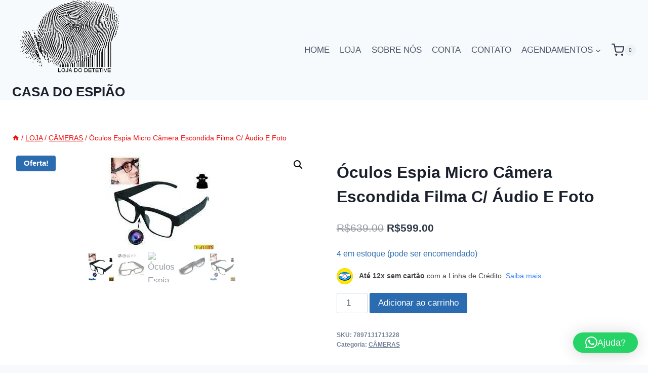

--- FILE ---
content_type: text/html; charset=UTF-8
request_url: https://casadoespiao.com/produto/oculos-espia-micro-camera-escondida-filma-c-audio-e-foto/
body_size: 35637
content:
<!doctype html>
<html lang="pt-BR" class="no-js" itemtype="https://schema.org/Blog" itemscope>
<head>
	<meta charset="UTF-8">
	<meta name="viewport" content="width=device-width, initial-scale=1, minimum-scale=1">
	<meta name='robots' content='index, follow, max-image-preview:large, max-snippet:-1, max-video-preview:-1' />
	<style>img:is([sizes="auto" i], [sizes^="auto," i]) { contain-intrinsic-size: 3000px 1500px }</style>
	
	<!-- This site is optimized with the Yoast SEO plugin v26.6 - https://yoast.com/wordpress/plugins/seo/ -->
	<title>Óculos Espia Micro Câmera Escondida Filma C/ Áudio E Foto - CASA DO ESPIÃO</title>
	<link rel="canonical" href="https://casadoespiao.com/produto/oculos-espia-micro-camera-escondida-filma-c-audio-e-foto/" />
	<meta property="og:locale" content="pt_BR" />
	<meta property="og:type" content="article" />
	<meta property="og:title" content="Óculos Espia Micro Câmera Escondida Filma C/ Áudio E Foto - CASA DO ESPIÃO" />
	<meta property="og:description" content="&nbsp;                                          Descrição &nbsp; Suporta Cartão Micro SD até 32GB (Cartão SD não incluído na Compra) Grava Áudio e Vídeo Formato do vídeo: Formato AVI Resolução de vídeo: 640 X 480 Resolução de imagem: 1280 X..." />
	<meta property="og:url" content="https://casadoespiao.com/produto/oculos-espia-micro-camera-escondida-filma-c-audio-e-foto/" />
	<meta property="og:site_name" content="CASA DO ESPIÃO" />
	<meta property="article:modified_time" content="2023-03-09T20:26:18+00:00" />
	<meta property="og:image" content="https://casadoespiao.com.br/wp-content/uploads/2021/09/DFRR.png" />
	<meta name="twitter:card" content="summary_large_image" />
	<meta name="twitter:label1" content="Est. tempo de leitura" />
	<meta name="twitter:data1" content="1 minuto" />
	<script type="application/ld+json" class="yoast-schema-graph">{"@context":"https://schema.org","@graph":[{"@type":"WebPage","@id":"https://casadoespiao.com/produto/oculos-espia-micro-camera-escondida-filma-c-audio-e-foto/","url":"https://casadoespiao.com/produto/oculos-espia-micro-camera-escondida-filma-c-audio-e-foto/","name":"Óculos Espia Micro Câmera Escondida Filma C/ Áudio E Foto - CASA DO ESPIÃO","isPartOf":{"@id":"https://casadoespiao.com/#website"},"primaryImageOfPage":{"@id":"https://casadoespiao.com/produto/oculos-espia-micro-camera-escondida-filma-c-audio-e-foto/#primaryimage"},"image":{"@id":"https://casadoespiao.com/produto/oculos-espia-micro-camera-escondida-filma-c-audio-e-foto/#primaryimage"},"thumbnailUrl":"https://casadoespiao.com/wp-content/uploads/2023/03/DSWDWDW.png","datePublished":"2023-03-09T20:25:42+00:00","dateModified":"2023-03-09T20:26:18+00:00","breadcrumb":{"@id":"https://casadoespiao.com/produto/oculos-espia-micro-camera-escondida-filma-c-audio-e-foto/#breadcrumb"},"inLanguage":"pt-BR","potentialAction":[{"@type":"ReadAction","target":["https://casadoespiao.com/produto/oculos-espia-micro-camera-escondida-filma-c-audio-e-foto/"]}]},{"@type":"ImageObject","inLanguage":"pt-BR","@id":"https://casadoespiao.com/produto/oculos-espia-micro-camera-escondida-filma-c-audio-e-foto/#primaryimage","url":"https://casadoespiao.com/wp-content/uploads/2023/03/DSWDWDW.png","contentUrl":"https://casadoespiao.com/wp-content/uploads/2023/03/DSWDWDW.png","width":225,"height":225},{"@type":"BreadcrumbList","@id":"https://casadoespiao.com/produto/oculos-espia-micro-camera-escondida-filma-c-audio-e-foto/#breadcrumb","itemListElement":[{"@type":"ListItem","position":1,"name":"Home","item":"https://casadoespiao.com/"},{"@type":"ListItem","position":2,"name":"LOJA","item":"https://casadoespiao.com/shop/"},{"@type":"ListItem","position":3,"name":"Óculos Espia Micro Câmera Escondida Filma C/ Áudio E Foto"}]},{"@type":"WebSite","@id":"https://casadoespiao.com/#website","url":"https://casadoespiao.com/","name":"CASA DO ESPIÃO","description":"ESPIONAGEM PROFISSIONAL","publisher":{"@id":"https://casadoespiao.com/#organization"},"potentialAction":[{"@type":"SearchAction","target":{"@type":"EntryPoint","urlTemplate":"https://casadoespiao.com/?s={search_term_string}"},"query-input":{"@type":"PropertyValueSpecification","valueRequired":true,"valueName":"search_term_string"}}],"inLanguage":"pt-BR"},{"@type":"Organization","@id":"https://casadoespiao.com/#organization","name":"CASA DO ESPIÃO","url":"https://casadoespiao.com/","logo":{"@type":"ImageObject","inLanguage":"pt-BR","@id":"https://casadoespiao.com/#/schema/logo/image/","url":"https://casadoespiao.com/wp-content/uploads/2021/06/1144807549L4EBCv-removebg-preview.png","contentUrl":"https://casadoespiao.com/wp-content/uploads/2021/06/1144807549L4EBCv-removebg-preview.png","width":300,"height":224,"caption":"CASA DO ESPIÃO"},"image":{"@id":"https://casadoespiao.com/#/schema/logo/image/"}}]}</script>
	<!-- / Yoast SEO plugin. -->


<link rel='dns-prefetch' href='//www.googletagmanager.com' />
<link rel="alternate" type="application/rss+xml" title="Feed para CASA DO ESPIÃO &raquo;" href="https://casadoespiao.com/feed/" />
<link rel="alternate" type="application/rss+xml" title="Feed de comentários para CASA DO ESPIÃO &raquo;" href="https://casadoespiao.com/comments/feed/" />
			<script>document.documentElement.classList.remove( 'no-js' );</script>
			<link rel="alternate" type="application/rss+xml" title="Feed de comentários para CASA DO ESPIÃO &raquo; Óculos Espia Micro Câmera Escondida Filma C/ Áudio E Foto" href="https://casadoespiao.com/produto/oculos-espia-micro-camera-escondida-filma-c-audio-e-foto/feed/" />
<script>
window._wpemojiSettings = {"baseUrl":"https:\/\/s.w.org\/images\/core\/emoji\/16.0.1\/72x72\/","ext":".png","svgUrl":"https:\/\/s.w.org\/images\/core\/emoji\/16.0.1\/svg\/","svgExt":".svg","source":{"concatemoji":"https:\/\/casadoespiao.com\/wp-includes\/js\/wp-emoji-release.min.js?ver=6.8.3"}};
/*! This file is auto-generated */
!function(s,n){var o,i,e;function c(e){try{var t={supportTests:e,timestamp:(new Date).valueOf()};sessionStorage.setItem(o,JSON.stringify(t))}catch(e){}}function p(e,t,n){e.clearRect(0,0,e.canvas.width,e.canvas.height),e.fillText(t,0,0);var t=new Uint32Array(e.getImageData(0,0,e.canvas.width,e.canvas.height).data),a=(e.clearRect(0,0,e.canvas.width,e.canvas.height),e.fillText(n,0,0),new Uint32Array(e.getImageData(0,0,e.canvas.width,e.canvas.height).data));return t.every(function(e,t){return e===a[t]})}function u(e,t){e.clearRect(0,0,e.canvas.width,e.canvas.height),e.fillText(t,0,0);for(var n=e.getImageData(16,16,1,1),a=0;a<n.data.length;a++)if(0!==n.data[a])return!1;return!0}function f(e,t,n,a){switch(t){case"flag":return n(e,"\ud83c\udff3\ufe0f\u200d\u26a7\ufe0f","\ud83c\udff3\ufe0f\u200b\u26a7\ufe0f")?!1:!n(e,"\ud83c\udde8\ud83c\uddf6","\ud83c\udde8\u200b\ud83c\uddf6")&&!n(e,"\ud83c\udff4\udb40\udc67\udb40\udc62\udb40\udc65\udb40\udc6e\udb40\udc67\udb40\udc7f","\ud83c\udff4\u200b\udb40\udc67\u200b\udb40\udc62\u200b\udb40\udc65\u200b\udb40\udc6e\u200b\udb40\udc67\u200b\udb40\udc7f");case"emoji":return!a(e,"\ud83e\udedf")}return!1}function g(e,t,n,a){var r="undefined"!=typeof WorkerGlobalScope&&self instanceof WorkerGlobalScope?new OffscreenCanvas(300,150):s.createElement("canvas"),o=r.getContext("2d",{willReadFrequently:!0}),i=(o.textBaseline="top",o.font="600 32px Arial",{});return e.forEach(function(e){i[e]=t(o,e,n,a)}),i}function t(e){var t=s.createElement("script");t.src=e,t.defer=!0,s.head.appendChild(t)}"undefined"!=typeof Promise&&(o="wpEmojiSettingsSupports",i=["flag","emoji"],n.supports={everything:!0,everythingExceptFlag:!0},e=new Promise(function(e){s.addEventListener("DOMContentLoaded",e,{once:!0})}),new Promise(function(t){var n=function(){try{var e=JSON.parse(sessionStorage.getItem(o));if("object"==typeof e&&"number"==typeof e.timestamp&&(new Date).valueOf()<e.timestamp+604800&&"object"==typeof e.supportTests)return e.supportTests}catch(e){}return null}();if(!n){if("undefined"!=typeof Worker&&"undefined"!=typeof OffscreenCanvas&&"undefined"!=typeof URL&&URL.createObjectURL&&"undefined"!=typeof Blob)try{var e="postMessage("+g.toString()+"("+[JSON.stringify(i),f.toString(),p.toString(),u.toString()].join(",")+"));",a=new Blob([e],{type:"text/javascript"}),r=new Worker(URL.createObjectURL(a),{name:"wpTestEmojiSupports"});return void(r.onmessage=function(e){c(n=e.data),r.terminate(),t(n)})}catch(e){}c(n=g(i,f,p,u))}t(n)}).then(function(e){for(var t in e)n.supports[t]=e[t],n.supports.everything=n.supports.everything&&n.supports[t],"flag"!==t&&(n.supports.everythingExceptFlag=n.supports.everythingExceptFlag&&n.supports[t]);n.supports.everythingExceptFlag=n.supports.everythingExceptFlag&&!n.supports.flag,n.DOMReady=!1,n.readyCallback=function(){n.DOMReady=!0}}).then(function(){return e}).then(function(){var e;n.supports.everything||(n.readyCallback(),(e=n.source||{}).concatemoji?t(e.concatemoji):e.wpemoji&&e.twemoji&&(t(e.twemoji),t(e.wpemoji)))}))}((window,document),window._wpemojiSettings);
</script>

<link rel='stylesheet' id='sgr-css' href='https://casadoespiao.com/wp-content/plugins/simple-google-recaptcha/sgr.css?ver=1663341834' media='all' />
<style id='wp-emoji-styles-inline-css'>

	img.wp-smiley, img.emoji {
		display: inline !important;
		border: none !important;
		box-shadow: none !important;
		height: 1em !important;
		width: 1em !important;
		margin: 0 0.07em !important;
		vertical-align: -0.1em !important;
		background: none !important;
		padding: 0 !important;
	}
</style>
<link rel='stylesheet' id='wp-block-library-css' href='https://casadoespiao.com/wp-includes/css/dist/block-library/style.min.css?ver=6.8.3' media='all' />
<style id='classic-theme-styles-inline-css'>
/*! This file is auto-generated */
.wp-block-button__link{color:#fff;background-color:#32373c;border-radius:9999px;box-shadow:none;text-decoration:none;padding:calc(.667em + 2px) calc(1.333em + 2px);font-size:1.125em}.wp-block-file__button{background:#32373c;color:#fff;text-decoration:none}
</style>
<link rel='stylesheet' id='hostinger-affiliate-plugin-block-frontend-css' href='https://casadoespiao.com/wp-content/plugins/hostinger-affiliate-plugin/assets/dist/frontend.css?ver=1759953864' media='all' />
<style id='global-styles-inline-css'>
:root{--wp--preset--aspect-ratio--square: 1;--wp--preset--aspect-ratio--4-3: 4/3;--wp--preset--aspect-ratio--3-4: 3/4;--wp--preset--aspect-ratio--3-2: 3/2;--wp--preset--aspect-ratio--2-3: 2/3;--wp--preset--aspect-ratio--16-9: 16/9;--wp--preset--aspect-ratio--9-16: 9/16;--wp--preset--color--black: #000000;--wp--preset--color--cyan-bluish-gray: #abb8c3;--wp--preset--color--white: #ffffff;--wp--preset--color--pale-pink: #f78da7;--wp--preset--color--vivid-red: #cf2e2e;--wp--preset--color--luminous-vivid-orange: #ff6900;--wp--preset--color--luminous-vivid-amber: #fcb900;--wp--preset--color--light-green-cyan: #7bdcb5;--wp--preset--color--vivid-green-cyan: #00d084;--wp--preset--color--pale-cyan-blue: #8ed1fc;--wp--preset--color--vivid-cyan-blue: #0693e3;--wp--preset--color--vivid-purple: #9b51e0;--wp--preset--color--theme-palette-1: #2B6CB0;--wp--preset--color--theme-palette-2: #215387;--wp--preset--color--theme-palette-3: #1A202C;--wp--preset--color--theme-palette-4: #2D3748;--wp--preset--color--theme-palette-5: #4A5568;--wp--preset--color--theme-palette-6: #718096;--wp--preset--color--theme-palette-7: #EDF2F7;--wp--preset--color--theme-palette-8: #F7FAFC;--wp--preset--color--theme-palette-9: #ffffff;--wp--preset--gradient--vivid-cyan-blue-to-vivid-purple: linear-gradient(135deg,rgba(6,147,227,1) 0%,rgb(155,81,224) 100%);--wp--preset--gradient--light-green-cyan-to-vivid-green-cyan: linear-gradient(135deg,rgb(122,220,180) 0%,rgb(0,208,130) 100%);--wp--preset--gradient--luminous-vivid-amber-to-luminous-vivid-orange: linear-gradient(135deg,rgba(252,185,0,1) 0%,rgba(255,105,0,1) 100%);--wp--preset--gradient--luminous-vivid-orange-to-vivid-red: linear-gradient(135deg,rgba(255,105,0,1) 0%,rgb(207,46,46) 100%);--wp--preset--gradient--very-light-gray-to-cyan-bluish-gray: linear-gradient(135deg,rgb(238,238,238) 0%,rgb(169,184,195) 100%);--wp--preset--gradient--cool-to-warm-spectrum: linear-gradient(135deg,rgb(74,234,220) 0%,rgb(151,120,209) 20%,rgb(207,42,186) 40%,rgb(238,44,130) 60%,rgb(251,105,98) 80%,rgb(254,248,76) 100%);--wp--preset--gradient--blush-light-purple: linear-gradient(135deg,rgb(255,206,236) 0%,rgb(152,150,240) 100%);--wp--preset--gradient--blush-bordeaux: linear-gradient(135deg,rgb(254,205,165) 0%,rgb(254,45,45) 50%,rgb(107,0,62) 100%);--wp--preset--gradient--luminous-dusk: linear-gradient(135deg,rgb(255,203,112) 0%,rgb(199,81,192) 50%,rgb(65,88,208) 100%);--wp--preset--gradient--pale-ocean: linear-gradient(135deg,rgb(255,245,203) 0%,rgb(182,227,212) 50%,rgb(51,167,181) 100%);--wp--preset--gradient--electric-grass: linear-gradient(135deg,rgb(202,248,128) 0%,rgb(113,206,126) 100%);--wp--preset--gradient--midnight: linear-gradient(135deg,rgb(2,3,129) 0%,rgb(40,116,252) 100%);--wp--preset--font-size--small: 14px;--wp--preset--font-size--medium: 24px;--wp--preset--font-size--large: 32px;--wp--preset--font-size--x-large: 42px;--wp--preset--font-size--larger: 40px;--wp--preset--spacing--20: 0.44rem;--wp--preset--spacing--30: 0.67rem;--wp--preset--spacing--40: 1rem;--wp--preset--spacing--50: 1.5rem;--wp--preset--spacing--60: 2.25rem;--wp--preset--spacing--70: 3.38rem;--wp--preset--spacing--80: 5.06rem;--wp--preset--shadow--natural: 6px 6px 9px rgba(0, 0, 0, 0.2);--wp--preset--shadow--deep: 12px 12px 50px rgba(0, 0, 0, 0.4);--wp--preset--shadow--sharp: 6px 6px 0px rgba(0, 0, 0, 0.2);--wp--preset--shadow--outlined: 6px 6px 0px -3px rgba(255, 255, 255, 1), 6px 6px rgba(0, 0, 0, 1);--wp--preset--shadow--crisp: 6px 6px 0px rgba(0, 0, 0, 1);}:where(.is-layout-flex){gap: 0.5em;}:where(.is-layout-grid){gap: 0.5em;}body .is-layout-flex{display: flex;}.is-layout-flex{flex-wrap: wrap;align-items: center;}.is-layout-flex > :is(*, div){margin: 0;}body .is-layout-grid{display: grid;}.is-layout-grid > :is(*, div){margin: 0;}:where(.wp-block-columns.is-layout-flex){gap: 2em;}:where(.wp-block-columns.is-layout-grid){gap: 2em;}:where(.wp-block-post-template.is-layout-flex){gap: 1.25em;}:where(.wp-block-post-template.is-layout-grid){gap: 1.25em;}.has-black-color{color: var(--wp--preset--color--black) !important;}.has-cyan-bluish-gray-color{color: var(--wp--preset--color--cyan-bluish-gray) !important;}.has-white-color{color: var(--wp--preset--color--white) !important;}.has-pale-pink-color{color: var(--wp--preset--color--pale-pink) !important;}.has-vivid-red-color{color: var(--wp--preset--color--vivid-red) !important;}.has-luminous-vivid-orange-color{color: var(--wp--preset--color--luminous-vivid-orange) !important;}.has-luminous-vivid-amber-color{color: var(--wp--preset--color--luminous-vivid-amber) !important;}.has-light-green-cyan-color{color: var(--wp--preset--color--light-green-cyan) !important;}.has-vivid-green-cyan-color{color: var(--wp--preset--color--vivid-green-cyan) !important;}.has-pale-cyan-blue-color{color: var(--wp--preset--color--pale-cyan-blue) !important;}.has-vivid-cyan-blue-color{color: var(--wp--preset--color--vivid-cyan-blue) !important;}.has-vivid-purple-color{color: var(--wp--preset--color--vivid-purple) !important;}.has-black-background-color{background-color: var(--wp--preset--color--black) !important;}.has-cyan-bluish-gray-background-color{background-color: var(--wp--preset--color--cyan-bluish-gray) !important;}.has-white-background-color{background-color: var(--wp--preset--color--white) !important;}.has-pale-pink-background-color{background-color: var(--wp--preset--color--pale-pink) !important;}.has-vivid-red-background-color{background-color: var(--wp--preset--color--vivid-red) !important;}.has-luminous-vivid-orange-background-color{background-color: var(--wp--preset--color--luminous-vivid-orange) !important;}.has-luminous-vivid-amber-background-color{background-color: var(--wp--preset--color--luminous-vivid-amber) !important;}.has-light-green-cyan-background-color{background-color: var(--wp--preset--color--light-green-cyan) !important;}.has-vivid-green-cyan-background-color{background-color: var(--wp--preset--color--vivid-green-cyan) !important;}.has-pale-cyan-blue-background-color{background-color: var(--wp--preset--color--pale-cyan-blue) !important;}.has-vivid-cyan-blue-background-color{background-color: var(--wp--preset--color--vivid-cyan-blue) !important;}.has-vivid-purple-background-color{background-color: var(--wp--preset--color--vivid-purple) !important;}.has-black-border-color{border-color: var(--wp--preset--color--black) !important;}.has-cyan-bluish-gray-border-color{border-color: var(--wp--preset--color--cyan-bluish-gray) !important;}.has-white-border-color{border-color: var(--wp--preset--color--white) !important;}.has-pale-pink-border-color{border-color: var(--wp--preset--color--pale-pink) !important;}.has-vivid-red-border-color{border-color: var(--wp--preset--color--vivid-red) !important;}.has-luminous-vivid-orange-border-color{border-color: var(--wp--preset--color--luminous-vivid-orange) !important;}.has-luminous-vivid-amber-border-color{border-color: var(--wp--preset--color--luminous-vivid-amber) !important;}.has-light-green-cyan-border-color{border-color: var(--wp--preset--color--light-green-cyan) !important;}.has-vivid-green-cyan-border-color{border-color: var(--wp--preset--color--vivid-green-cyan) !important;}.has-pale-cyan-blue-border-color{border-color: var(--wp--preset--color--pale-cyan-blue) !important;}.has-vivid-cyan-blue-border-color{border-color: var(--wp--preset--color--vivid-cyan-blue) !important;}.has-vivid-purple-border-color{border-color: var(--wp--preset--color--vivid-purple) !important;}.has-vivid-cyan-blue-to-vivid-purple-gradient-background{background: var(--wp--preset--gradient--vivid-cyan-blue-to-vivid-purple) !important;}.has-light-green-cyan-to-vivid-green-cyan-gradient-background{background: var(--wp--preset--gradient--light-green-cyan-to-vivid-green-cyan) !important;}.has-luminous-vivid-amber-to-luminous-vivid-orange-gradient-background{background: var(--wp--preset--gradient--luminous-vivid-amber-to-luminous-vivid-orange) !important;}.has-luminous-vivid-orange-to-vivid-red-gradient-background{background: var(--wp--preset--gradient--luminous-vivid-orange-to-vivid-red) !important;}.has-very-light-gray-to-cyan-bluish-gray-gradient-background{background: var(--wp--preset--gradient--very-light-gray-to-cyan-bluish-gray) !important;}.has-cool-to-warm-spectrum-gradient-background{background: var(--wp--preset--gradient--cool-to-warm-spectrum) !important;}.has-blush-light-purple-gradient-background{background: var(--wp--preset--gradient--blush-light-purple) !important;}.has-blush-bordeaux-gradient-background{background: var(--wp--preset--gradient--blush-bordeaux) !important;}.has-luminous-dusk-gradient-background{background: var(--wp--preset--gradient--luminous-dusk) !important;}.has-pale-ocean-gradient-background{background: var(--wp--preset--gradient--pale-ocean) !important;}.has-electric-grass-gradient-background{background: var(--wp--preset--gradient--electric-grass) !important;}.has-midnight-gradient-background{background: var(--wp--preset--gradient--midnight) !important;}.has-small-font-size{font-size: var(--wp--preset--font-size--small) !important;}.has-medium-font-size{font-size: var(--wp--preset--font-size--medium) !important;}.has-large-font-size{font-size: var(--wp--preset--font-size--large) !important;}.has-x-large-font-size{font-size: var(--wp--preset--font-size--x-large) !important;}
:where(.wp-block-post-template.is-layout-flex){gap: 1.25em;}:where(.wp-block-post-template.is-layout-grid){gap: 1.25em;}
:where(.wp-block-columns.is-layout-flex){gap: 2em;}:where(.wp-block-columns.is-layout-grid){gap: 2em;}
:root :where(.wp-block-pullquote){font-size: 1.5em;line-height: 1.6;}
</style>
<link rel='stylesheet' id='photoswipe-css' href='https://casadoespiao.com/wp-content/plugins/woocommerce/assets/css/photoswipe/photoswipe.min.css?ver=10.4.2' media='all' />
<link rel='stylesheet' id='photoswipe-default-skin-css' href='https://casadoespiao.com/wp-content/plugins/woocommerce/assets/css/photoswipe/default-skin/default-skin.min.css?ver=10.4.2' media='all' />
<style id='woocommerce-inline-inline-css'>
.woocommerce form .form-row .required { visibility: visible; }
</style>
<link rel='stylesheet' id='kadence-global-css' href='https://casadoespiao.com/wp-content/themes/kadence/assets/css/global.min.css?ver=1.1.32' media='all' />
<style id='kadence-global-inline-css'>
/* Kadence Base CSS */
:root{--global-palette1:#2B6CB0;--global-palette2:#215387;--global-palette3:#1A202C;--global-palette4:#2D3748;--global-palette5:#4A5568;--global-palette6:#718096;--global-palette7:#EDF2F7;--global-palette8:#F7FAFC;--global-palette9:#ffffff;--global-palette9rgb:255, 255, 255;--global-palette-highlight:var(--global-palette1);--global-palette-highlight-alt:var(--global-palette2);--global-palette-highlight-alt2:var(--global-palette9);--global-palette-btn-bg:var(--global-palette1);--global-palette-btn-bg-hover:var(--global-palette2);--global-palette-btn:var(--global-palette9);--global-palette-btn-hover:var(--global-palette9);--global-body-font-family:"Arial Black", Gadget, sans-serif;--global-heading-font-family:inherit;--global-primary-nav-font-family:inherit;--global-fallback-font:sans-serif;--global-display-fallback-font:sans-serif;--global-content-width:1290px;--global-content-narrow-width:842px;--global-content-edge-padding:1.5rem;--global-calc-content-width:calc(1290px - var(--global-content-edge-padding) - var(--global-content-edge-padding) );}.wp-site-blocks{--global-vw:calc( 100vw - ( 0.5 * var(--scrollbar-offset)));}:root body.kadence-elementor-colors{--e-global-color-kadence1:var(--global-palette1);--e-global-color-kadence2:var(--global-palette2);--e-global-color-kadence3:var(--global-palette3);--e-global-color-kadence4:var(--global-palette4);--e-global-color-kadence5:var(--global-palette5);--e-global-color-kadence6:var(--global-palette6);--e-global-color-kadence7:var(--global-palette7);--e-global-color-kadence8:var(--global-palette8);--e-global-color-kadence9:var(--global-palette9);}:root .has-theme-palette-1-background-color{background-color:var(--global-palette1);}:root .has-theme-palette-1-color{color:var(--global-palette1);}:root .has-theme-palette-2-background-color{background-color:var(--global-palette2);}:root .has-theme-palette-2-color{color:var(--global-palette2);}:root .has-theme-palette-3-background-color{background-color:var(--global-palette3);}:root .has-theme-palette-3-color{color:var(--global-palette3);}:root .has-theme-palette-4-background-color{background-color:var(--global-palette4);}:root .has-theme-palette-4-color{color:var(--global-palette4);}:root .has-theme-palette-5-background-color{background-color:var(--global-palette5);}:root .has-theme-palette-5-color{color:var(--global-palette5);}:root .has-theme-palette-6-background-color{background-color:var(--global-palette6);}:root .has-theme-palette-6-color{color:var(--global-palette6);}:root .has-theme-palette-7-background-color{background-color:var(--global-palette7);}:root .has-theme-palette-7-color{color:var(--global-palette7);}:root .has-theme-palette-8-background-color{background-color:var(--global-palette8);}:root .has-theme-palette-8-color{color:var(--global-palette8);}:root .has-theme-palette-9-background-color{background-color:var(--global-palette9);}:root .has-theme-palette-9-color{color:var(--global-palette9);}:root .has-theme-palette1-background-color{background-color:var(--global-palette1);}:root .has-theme-palette1-color{color:var(--global-palette1);}:root .has-theme-palette2-background-color{background-color:var(--global-palette2);}:root .has-theme-palette2-color{color:var(--global-palette2);}:root .has-theme-palette3-background-color{background-color:var(--global-palette3);}:root .has-theme-palette3-color{color:var(--global-palette3);}:root .has-theme-palette4-background-color{background-color:var(--global-palette4);}:root .has-theme-palette4-color{color:var(--global-palette4);}:root .has-theme-palette5-background-color{background-color:var(--global-palette5);}:root .has-theme-palette5-color{color:var(--global-palette5);}:root .has-theme-palette6-background-color{background-color:var(--global-palette6);}:root .has-theme-palette6-color{color:var(--global-palette6);}:root .has-theme-palette7-background-color{background-color:var(--global-palette7);}:root .has-theme-palette7-color{color:var(--global-palette7);}:root .has-theme-palette8-background-color{background-color:var(--global-palette8);}:root .has-theme-palette8-color{color:var(--global-palette8);}:root .has-theme-palette9-background-color{background-color:var(--global-palette9);}:root .has-theme-palette9-color{color:var(--global-palette9);}body{background:var(--global-palette8);}body, input, select, optgroup, textarea{font-style:normal;font-weight:400;font-size:17px;line-height:1.6;font-family:var(--global-body-font-family);color:var(--global-palette4);}.content-bg, body.content-style-unboxed .site{background:var(--global-palette9);}h1,h2,h3,h4,h5,h6{font-family:var(--global-heading-font-family);}h1{font-weight:700;font-size:32px;line-height:1.5;color:var(--global-palette3);}h2{font-weight:700;font-size:28px;line-height:1.5;color:var(--global-palette3);}h3{font-weight:700;font-size:24px;line-height:1.5;color:var(--global-palette3);}h4{font-weight:700;font-size:22px;line-height:1.5;color:var(--global-palette4);}h5{font-weight:700;font-size:20px;line-height:1.5;color:var(--global-palette4);}h6{font-weight:700;font-size:18px;line-height:1.5;color:var(--global-palette5);}.entry-hero .kadence-breadcrumbs{max-width:1290px;}.site-container, .site-header-row-layout-contained, .site-footer-row-layout-contained, .entry-hero-layout-contained, .comments-area, .alignfull > .wp-block-cover__inner-container, .alignwide > .wp-block-cover__inner-container{max-width:var(--global-content-width);}.content-width-narrow .content-container.site-container, .content-width-narrow .hero-container.site-container{max-width:var(--global-content-narrow-width);}@media all and (min-width: 1520px){.wp-site-blocks .content-container  .alignwide{margin-left:-115px;margin-right:-115px;width:unset;max-width:unset;}}@media all and (min-width: 1102px){.content-width-narrow .wp-site-blocks .content-container .alignwide{margin-left:-130px;margin-right:-130px;width:unset;max-width:unset;}}.content-style-boxed .wp-site-blocks .entry-content .alignwide{margin-left:-2rem;margin-right:-2rem;}@media all and (max-width: 1024px){.content-style-boxed .wp-site-blocks .entry-content .alignwide{margin-left:-2rem;margin-right:-2rem;}}@media all and (max-width: 767px){.content-style-boxed .wp-site-blocks .entry-content .alignwide{margin-left:-1.5rem;margin-right:-1.5rem;}}.content-area{margin-top:5rem;margin-bottom:5rem;}@media all and (max-width: 1024px){.content-area{margin-top:3rem;margin-bottom:3rem;}}@media all and (max-width: 767px){.content-area{margin-top:2rem;margin-bottom:2rem;}}.entry-content-wrap{padding:2rem;}@media all and (max-width: 1024px){.entry-content-wrap{padding:2rem;}}@media all and (max-width: 767px){.entry-content-wrap{padding:1.5rem;}}.entry.single-entry{box-shadow:0px 15px 15px -10px rgba(0,0,0,0.05);}.entry.loop-entry{box-shadow:0px 15px 15px -10px rgba(0,0,0,0.05);}.loop-entry .entry-content-wrap{padding:2rem;}@media all and (max-width: 1024px){.loop-entry .entry-content-wrap{padding:2rem;}}@media all and (max-width: 767px){.loop-entry .entry-content-wrap{padding:1.5rem;}}.primary-sidebar.widget-area .widget{margin-bottom:1.5em;color:var(--global-palette4);}.primary-sidebar.widget-area .widget-title{font-weight:700;font-size:20px;line-height:1.5;color:var(--global-palette3);}button, .button, .wp-block-button__link, input[type="button"], input[type="reset"], input[type="submit"], .fl-button, .elementor-button-wrapper .elementor-button{border:0px none currentColor;box-shadow:0px 0px 0px -7px rgba(0,0,0,0);}button:hover, button:focus, button:active, .button:hover, .button:focus, .button:active, .wp-block-button__link:hover, .wp-block-button__link:focus, .wp-block-button__link:active, input[type="button"]:hover, input[type="button"]:focus, input[type="button"]:active, input[type="reset"]:hover, input[type="reset"]:focus, input[type="reset"]:active, input[type="submit"]:hover, input[type="submit"]:focus, input[type="submit"]:active, .elementor-button-wrapper .elementor-button:hover, .elementor-button-wrapper .elementor-button:focus, .elementor-button-wrapper .elementor-button:active{box-shadow:0px 15px 25px -7px rgba(0,0,0,0.1);}@media all and (min-width: 1025px){.transparent-header .entry-hero .entry-hero-container-inner{padding-top:0px;}}@media all and (max-width: 1024px){.mobile-transparent-header .entry-hero .entry-hero-container-inner{padding-top:80px;}}@media all and (max-width: 767px){.mobile-transparent-header .entry-hero .entry-hero-container-inner{padding-top:80px;}}#colophon{background:var(--global-palette3);}.site-middle-footer-inner-wrap{padding-top:30px;padding-bottom:30px;grid-column-gap:30px;grid-row-gap:30px;}.site-middle-footer-inner-wrap .widget{margin-bottom:30px;}.site-middle-footer-inner-wrap .site-footer-section:not(:last-child):after{right:calc(-30px / 2);}.site-top-footer-wrap .site-footer-row-container-inner{font-style:normal;}.site-top-footer-inner-wrap{padding-top:30px;padding-bottom:30px;grid-column-gap:30px;grid-row-gap:30px;}.site-top-footer-inner-wrap .widget{margin-bottom:30px;}.site-top-footer-inner-wrap .site-footer-section:not(:last-child):after{right:calc(-30px / 2);}.site-bottom-footer-inner-wrap{padding-top:30px;padding-bottom:30px;grid-column-gap:30px;}.site-bottom-footer-inner-wrap .widget{margin-bottom:30px;}.site-bottom-footer-inner-wrap .site-footer-section:not(:last-child):after{right:calc(-30px / 2);}.footer-social-wrap .footer-social-inner-wrap{font-size:1em;gap:0.3em;}.site-footer .site-footer-wrap .site-footer-section .footer-social-wrap .footer-social-inner-wrap .social-button{border:2px none transparent;border-radius:3px;}#colophon .footer-html{font-style:normal;color:var(--global-palette8);}#kt-scroll-up-reader, #kt-scroll-up{border:0px solid currentColor;border-radius:0px 0px 0px 0px;color:var(--global-palette8);background:#2d8a0b;bottom:30px;font-size:1.2em;padding:0.4em 0.4em 0.4em 0.4em;}#kt-scroll-up-reader.scroll-up-side-right, #kt-scroll-up.scroll-up-side-right{right:30px;}#kt-scroll-up-reader.scroll-up-side-left, #kt-scroll-up.scroll-up-side-left{left:30px;}#colophon .footer-navigation .footer-menu-container > ul > li > a{padding-left:calc(1.2em / 2);padding-right:calc(1.2em / 2);padding-top:calc(0.6em / 2);padding-bottom:calc(0.6em / 2);color:var(--global-palette8);}#colophon .footer-navigation .footer-menu-container > ul li a:hover{color:#f30f0f;}#colophon .footer-navigation .footer-menu-container > ul li.current-menu-item > a{color:var(--global-palette7);}.entry-hero.page-hero-section .entry-header{min-height:200px;}.entry-hero.product-hero-section .entry-header{min-height:200px;}.product-title .kadence-breadcrumbs{color:#ee0e0e;}.product-title .single-category{font-weight:700;font-size:32px;line-height:1.5;color:var(--global-palette3);}.wp-site-blocks .product-hero-section .extra-title{font-weight:700;font-size:32px;line-height:1.5;}.woocommerce ul.products.woo-archive-btn-button .product-action-wrap .button, .wc-block-grid__product.woo-archive-btn-button .product-details .wc-block-grid__product-add-to-cart .wp-block-button__link{border:2px none transparent;box-shadow:0px 0px 0px 0px rgba(0,0,0,0.0);}.woocommerce ul.products.woo-archive-btn-button .product-action-wrap .button:hover, .wc-block-grid__product.woo-archive-btn-button .product-details .wc-block-grid__product-add-to-cart .wp-block-button__link:hover{box-shadow:0px 0px 0px 0px rgba(0,0,0,0);}
/* Kadence Header CSS */
@media all and (max-width: 1024px){.mobile-transparent-header #masthead{position:absolute;left:0px;right:0px;z-index:100;}.kadence-scrollbar-fixer.mobile-transparent-header #masthead{right:var(--scrollbar-offset,0);}.mobile-transparent-header #masthead, .mobile-transparent-header .site-top-header-wrap .site-header-row-container-inner, .mobile-transparent-header .site-main-header-wrap .site-header-row-container-inner, .mobile-transparent-header .site-bottom-header-wrap .site-header-row-container-inner{background:transparent;}.site-header-row-tablet-layout-fullwidth, .site-header-row-tablet-layout-standard{padding:0px;}}@media all and (min-width: 1025px){.transparent-header #masthead{position:absolute;left:0px;right:0px;z-index:100;}.transparent-header.kadence-scrollbar-fixer #masthead{right:var(--scrollbar-offset,0);}.transparent-header #masthead, .transparent-header .site-top-header-wrap .site-header-row-container-inner, .transparent-header .site-main-header-wrap .site-header-row-container-inner, .transparent-header .site-bottom-header-wrap .site-header-row-container-inner{background:transparent;}}.site-branding a.brand img{max-width:200px;}.site-branding a.brand img.svg-logo-image{width:200px;}.site-branding{padding:0px 0px 0px 0px;}.site-branding .site-title{font-weight:700;font-size:26px;line-height:1.2;color:var(--global-palette3);}#masthead, #masthead .kadence-sticky-header.item-is-fixed:not(.item-at-start):not(.site-header-row-container), #masthead .kadence-sticky-header.item-is-fixed:not(.item-at-start) > .site-header-row-container-inner{background:var(--global-palette8);}.site-main-header-inner-wrap{min-height:80px;}.site-top-header-inner-wrap{min-height:0px;}.site-bottom-header-inner-wrap{min-height:0px;}.header-navigation[class*="header-navigation-style-underline"] .header-menu-container.primary-menu-container>ul>li>a:after{width:calc( 100% - 1.2em);}.main-navigation .primary-menu-container > ul > li.menu-item > a{padding-left:calc(1.2em / 2);padding-right:calc(1.2em / 2);padding-top:0.6em;padding-bottom:0.6em;color:var(--global-palette5);}.main-navigation .primary-menu-container > ul > li.menu-item > .dropdown-nav-special-toggle{right:calc(1.2em / 2);}.main-navigation .primary-menu-container > ul > li.menu-item > a:hover{color:var(--global-palette-highlight);}.main-navigation .primary-menu-container > ul > li.menu-item.current-menu-item > a{color:var(--global-palette3);}.header-navigation[class*="header-navigation-style-underline"] .header-menu-container.secondary-menu-container>ul>li>a:after{width:calc( 100% - 1.2em);}.secondary-navigation .secondary-menu-container > ul > li.menu-item > a{padding-left:calc(1.2em / 2);padding-right:calc(1.2em / 2);padding-top:0.6em;padding-bottom:0.6em;color:var(--global-palette5);}.secondary-navigation .primary-menu-container > ul > li.menu-item > .dropdown-nav-special-toggle{right:calc(1.2em / 2);}.secondary-navigation .secondary-menu-container > ul > li.menu-item > a:hover{color:var(--global-palette-highlight);}.secondary-navigation .secondary-menu-container > ul > li.menu-item.current-menu-item > a{color:var(--global-palette3);}.header-navigation .header-menu-container ul ul.sub-menu, .header-navigation .header-menu-container ul ul.submenu{background:var(--global-palette3);box-shadow:0px 2px 13px 0px rgba(0,0,0,0.1);}.header-navigation .header-menu-container ul ul li.menu-item, .header-menu-container ul.menu > li.kadence-menu-mega-enabled > ul > li.menu-item > a{border-bottom:1px solid rgba(255,255,255,0.1);}.header-navigation .header-menu-container ul ul li.menu-item > a{width:200px;padding-top:1em;padding-bottom:1em;color:var(--global-palette8);font-size:12px;}.header-navigation .header-menu-container ul ul li.menu-item > a:hover{color:var(--global-palette9);background:var(--global-palette4);}.header-navigation .header-menu-container ul ul li.menu-item.current-menu-item > a{color:var(--global-palette9);background:var(--global-palette4);}.mobile-toggle-open-container .menu-toggle-open{color:var(--global-palette5);padding:0.4em 0.6em 0.4em 0.6em;font-size:14px;}.mobile-toggle-open-container .menu-toggle-open.menu-toggle-style-bordered{border:1px solid currentColor;}.mobile-toggle-open-container .menu-toggle-open .menu-toggle-icon{font-size:25px;}.mobile-toggle-open-container .menu-toggle-open:hover, .mobile-toggle-open-container .menu-toggle-open:focus{color:var(--global-palette-highlight);}.mobile-navigation ul li{font-style:normal;font-weight:400;font-size:16px;font-family:Arial, Helvetica, sans-serif;}.mobile-navigation ul li a{padding-top:1em;padding-bottom:1em;}.mobile-navigation ul li > a, .mobile-navigation ul li.menu-item-has-children > .drawer-nav-drop-wrap{color:var(--global-palette8);}.mobile-navigation ul li.current-menu-item > a, .mobile-navigation ul li.current-menu-item.menu-item-has-children > .drawer-nav-drop-wrap{color:var(--global-palette-highlight);}.mobile-navigation ul li.menu-item-has-children .drawer-nav-drop-wrap, .mobile-navigation ul li:not(.menu-item-has-children) a{border-bottom:1px solid rgba(255,255,255,0.1);}.mobile-navigation:not(.drawer-navigation-parent-toggle-true) ul li.menu-item-has-children .drawer-nav-drop-wrap button{border-left:1px solid rgba(255,255,255,0.1);}#mobile-drawer .drawer-header .drawer-toggle{padding:0.6em 0.15em 0.6em 0.15em;font-size:24px;}#main-header .header-button{border:2px none transparent;box-shadow:0px 0px 0px -7px rgba(0,0,0,0);}#main-header .header-button:hover{box-shadow:0px 15px 25px -7px rgba(0,0,0,0.1);}.header-cart-wrap .header-cart-button .kadence-svg-iconset{font-size:25px;}.header-social-wrap .header-social-inner-wrap{font-size:1em;gap:0.3em;}.header-social-wrap .header-social-inner-wrap .social-button{border:2px none transparent;border-radius:3px;}.header-mobile-social-wrap .header-mobile-social-inner-wrap{font-size:1em;gap:0.3em;}.header-mobile-social-wrap .header-mobile-social-inner-wrap .social-button{border:2px none transparent;border-radius:3px;}.search-toggle-open-container .search-toggle-open{color:var(--global-palette5);}.search-toggle-open-container .search-toggle-open.search-toggle-style-bordered{border:1px solid currentColor;}.search-toggle-open-container .search-toggle-open .search-toggle-icon{font-size:1em;}.search-toggle-open-container .search-toggle-open:hover, .search-toggle-open-container .search-toggle-open:focus{color:var(--global-palette-highlight);}#search-drawer .drawer-inner{background:rgba(9, 12, 16, 0.97);}.mobile-header-button-wrap .mobile-header-button-inner-wrap .mobile-header-button{border:2px none transparent;box-shadow:0px 0px 0px -7px rgba(0,0,0,0);}.mobile-header-button-wrap .mobile-header-button-inner-wrap .mobile-header-button:hover{box-shadow:0px 15px 25px -7px rgba(0,0,0,0.1);}
</style>
<link rel='stylesheet' id='kadence-header-css' href='https://casadoespiao.com/wp-content/themes/kadence/assets/css/header.min.css?ver=1.1.32' media='all' />
<link rel='stylesheet' id='kadence-content-css' href='https://casadoespiao.com/wp-content/themes/kadence/assets/css/content.min.css?ver=1.1.32' media='all' />
<link rel='stylesheet' id='kadence-comments-css' href='https://casadoespiao.com/wp-content/themes/kadence/assets/css/comments.min.css?ver=1.1.32' media='all' />
<link rel='stylesheet' id='kadence-related-posts-css' href='https://casadoespiao.com/wp-content/themes/kadence/assets/css/related-posts.min.css?ver=1.1.32' media='all' />
<link rel='stylesheet' id='kadence-splide-css' href='https://casadoespiao.com/wp-content/themes/kadence/assets/css/kadence-splide.min.css?ver=1.1.32' media='all' />
<link rel='stylesheet' id='kadence-woocommerce-css' href='https://casadoespiao.com/wp-content/themes/kadence/assets/css/woocommerce.min.css?ver=1.1.32' media='all' />
<link rel='stylesheet' id='kadence-footer-css' href='https://casadoespiao.com/wp-content/themes/kadence/assets/css/footer.min.css?ver=1.1.32' media='all' />
<script id="sgr-js-extra">
var sgr = {"sgr_site_key":"6LfFh8gbAAAAAHuysYqCWn39bkmq3pebxhlv6r6U"};
</script>
<script src="https://casadoespiao.com/wp-content/plugins/simple-google-recaptcha/sgr.js?ver=1663341834" id="sgr-js"></script>
<script src="https://casadoespiao.com/wp-includes/js/jquery/jquery.min.js?ver=3.7.1" id="jquery-core-js"></script>
<script src="https://casadoespiao.com/wp-includes/js/jquery/jquery-migrate.min.js?ver=3.4.1" id="jquery-migrate-js"></script>
<script src="https://casadoespiao.com/wp-content/plugins/woocommerce/assets/js/jquery-blockui/jquery.blockUI.min.js?ver=2.7.0-wc.10.4.2" id="wc-jquery-blockui-js" data-wp-strategy="defer"></script>
<script id="wc-add-to-cart-js-extra">
var wc_add_to_cart_params = {"ajax_url":"\/wp-admin\/admin-ajax.php","wc_ajax_url":"\/?wc-ajax=%%endpoint%%","i18n_view_cart":"Ver carrinho","cart_url":"https:\/\/casadoespiao.com\/cart\/","is_cart":"","cart_redirect_after_add":"yes"};
</script>
<script src="https://casadoespiao.com/wp-content/plugins/woocommerce/assets/js/frontend/add-to-cart.min.js?ver=10.4.2" id="wc-add-to-cart-js" defer data-wp-strategy="defer"></script>
<script src="https://casadoespiao.com/wp-content/plugins/woocommerce/assets/js/zoom/jquery.zoom.min.js?ver=1.7.21-wc.10.4.2" id="wc-zoom-js" defer data-wp-strategy="defer"></script>
<script src="https://casadoespiao.com/wp-content/plugins/woocommerce/assets/js/flexslider/jquery.flexslider.min.js?ver=2.7.2-wc.10.4.2" id="wc-flexslider-js" defer data-wp-strategy="defer"></script>
<script src="https://casadoespiao.com/wp-content/plugins/woocommerce/assets/js/photoswipe/photoswipe.min.js?ver=4.1.1-wc.10.4.2" id="wc-photoswipe-js" defer data-wp-strategy="defer"></script>
<script src="https://casadoespiao.com/wp-content/plugins/woocommerce/assets/js/photoswipe/photoswipe-ui-default.min.js?ver=4.1.1-wc.10.4.2" id="wc-photoswipe-ui-default-js" defer data-wp-strategy="defer"></script>
<script id="wc-single-product-js-extra">
var wc_single_product_params = {"i18n_required_rating_text":"Selecione uma classifica\u00e7\u00e3o","i18n_rating_options":["1 de 5 estrelas","2 de 5 estrelas","3 de 5 estrelas","4 de 5 estrelas","5 de 5 estrelas"],"i18n_product_gallery_trigger_text":"Ver galeria de imagens em tela cheia","review_rating_required":"yes","flexslider":{"rtl":false,"animation":"slide","smoothHeight":true,"directionNav":false,"controlNav":"thumbnails","slideshow":false,"animationSpeed":500,"animationLoop":false,"allowOneSlide":false},"zoom_enabled":"1","zoom_options":[],"photoswipe_enabled":"1","photoswipe_options":{"shareEl":false,"closeOnScroll":false,"history":false,"hideAnimationDuration":0,"showAnimationDuration":0},"flexslider_enabled":"1"};
</script>
<script src="https://casadoespiao.com/wp-content/plugins/woocommerce/assets/js/frontend/single-product.min.js?ver=10.4.2" id="wc-single-product-js" defer data-wp-strategy="defer"></script>
<script src="https://casadoespiao.com/wp-content/plugins/woocommerce/assets/js/js-cookie/js.cookie.min.js?ver=2.1.4-wc.10.4.2" id="wc-js-cookie-js" data-wp-strategy="defer"></script>

<!-- Snippet da etiqueta do Google (gtag.js) adicionado pelo Site Kit -->
<!-- Snippet do Google Análises adicionado pelo Site Kit -->
<script src="https://www.googletagmanager.com/gtag/js?id=GT-M6QSCHNG" id="google_gtagjs-js" async></script>
<script id="google_gtagjs-js-after">
window.dataLayer = window.dataLayer || [];function gtag(){dataLayer.push(arguments);}
gtag("set","linker",{"domains":["casadoespiao.com"]});
gtag("js", new Date());
gtag("set", "developer_id.dZTNiMT", true);
gtag("config", "GT-M6QSCHNG");
 window._googlesitekit = window._googlesitekit || {}; window._googlesitekit.throttledEvents = []; window._googlesitekit.gtagEvent = (name, data) => { var key = JSON.stringify( { name, data } ); if ( !! window._googlesitekit.throttledEvents[ key ] ) { return; } window._googlesitekit.throttledEvents[ key ] = true; setTimeout( () => { delete window._googlesitekit.throttledEvents[ key ]; }, 5 ); gtag( "event", name, { ...data, event_source: "site-kit" } ); };
</script>
<link rel="https://api.w.org/" href="https://casadoespiao.com/wp-json/" /><link rel="alternate" title="JSON" type="application/json" href="https://casadoespiao.com/wp-json/wp/v2/product/6304" /><link rel="EditURI" type="application/rsd+xml" title="RSD" href="https://casadoespiao.com/xmlrpc.php?rsd" />
<link rel='shortlink' href='https://casadoespiao.com/?p=6304' />
<link rel="alternate" title="oEmbed (JSON)" type="application/json+oembed" href="https://casadoespiao.com/wp-json/oembed/1.0/embed?url=https%3A%2F%2Fcasadoespiao.com%2Fproduto%2Foculos-espia-micro-camera-escondida-filma-c-audio-e-foto%2F" />
<link rel="alternate" title="oEmbed (XML)" type="text/xml+oembed" href="https://casadoespiao.com/wp-json/oembed/1.0/embed?url=https%3A%2F%2Fcasadoespiao.com%2Fproduto%2Foculos-espia-micro-camera-escondida-filma-c-audio-e-foto%2F&#038;format=xml" />
<meta name="generator" content="Site Kit by Google 1.168.0" />	<noscript><style>.woocommerce-product-gallery{ opacity: 1 !important; }</style></noscript>
	
<!-- Meta-etiquetas do Google AdSense adicionado pelo Site Kit -->
<meta name="google-adsense-platform-account" content="ca-host-pub-2644536267352236">
<meta name="google-adsense-platform-domain" content="sitekit.withgoogle.com">
<!-- Fim das meta-etiquetas do Google AdSense adicionado pelo Site Kit -->
<meta name="generator" content="Elementor 3.33.5; features: additional_custom_breakpoints; settings: css_print_method-external, google_font-enabled, font_display-auto">
<style>.recentcomments a{display:inline !important;padding:0 !important;margin:0 !important;}</style>			<style>
				.e-con.e-parent:nth-of-type(n+4):not(.e-lazyloaded):not(.e-no-lazyload),
				.e-con.e-parent:nth-of-type(n+4):not(.e-lazyloaded):not(.e-no-lazyload) * {
					background-image: none !important;
				}
				@media screen and (max-height: 1024px) {
					.e-con.e-parent:nth-of-type(n+3):not(.e-lazyloaded):not(.e-no-lazyload),
					.e-con.e-parent:nth-of-type(n+3):not(.e-lazyloaded):not(.e-no-lazyload) * {
						background-image: none !important;
					}
				}
				@media screen and (max-height: 640px) {
					.e-con.e-parent:nth-of-type(n+2):not(.e-lazyloaded):not(.e-no-lazyload),
					.e-con.e-parent:nth-of-type(n+2):not(.e-lazyloaded):not(.e-no-lazyload) * {
						background-image: none !important;
					}
				}
			</style>
			<link rel="icon" href="https://casadoespiao.com/wp-content/uploads/2021/05/cropped-cropped-1144807549L4EBCv-32x32.jpg" sizes="32x32" />
<link rel="icon" href="https://casadoespiao.com/wp-content/uploads/2021/05/cropped-cropped-1144807549L4EBCv-192x192.jpg" sizes="192x192" />
<link rel="apple-touch-icon" href="https://casadoespiao.com/wp-content/uploads/2021/05/cropped-cropped-1144807549L4EBCv-180x180.jpg" />
<meta name="msapplication-TileImage" content="https://casadoespiao.com/wp-content/uploads/2021/05/cropped-cropped-1144807549L4EBCv-270x270.jpg" />
</head>

<body class="wp-singular product-template-default single single-product postid-6304 wp-custom-logo wp-embed-responsive wp-theme-kadence theme-kadence woocommerce woocommerce-page woocommerce-no-js footer-on-bottom animate-body-popup hide-focus-outline link-style-standard content-title-style-normal content-width-normal content-style-unboxed content-vertical-padding-show non-transparent-header mobile-non-transparent-header kadence-elementor-colors product-tab-style-normal product-variation-style-horizontal kadence-cart-button-normal elementor-default elementor-kit-3049">
<div id="wrapper" class="site wp-site-blocks">
			<a class="skip-link screen-reader-text scroll-ignore" href="#main">Skip to content</a>
		<header id="masthead" class="site-header" role="banner" itemtype="https://schema.org/WPHeader" itemscope>
	<div id="main-header" class="site-header-wrap">
		<div class="site-header-inner-wrap">
			<div class="site-header-upper-wrap">
				<div class="site-header-upper-inner-wrap">
					<div class="site-top-header-wrap site-header-row-container site-header-focus-item site-header-row-layout-standard" data-section="kadence_customizer_header_top">
	<div class="site-header-row-container-inner">
				<div class="site-container">
			<div class="site-top-header-inner-wrap site-header-row site-header-row-has-sides site-header-row-no-center">
									<div class="site-header-top-section-left site-header-section site-header-section-left">
						<div class="site-header-item site-header-focus-item" data-section="title_tagline">
	<div class="site-branding branding-layout-vertical"><a class="brand has-logo-image" href="https://casadoespiao.com/" rel="home" aria-label="CASA DO ESPIÃO"><img width="300" height="224" src="https://casadoespiao.com/wp-content/uploads/2021/06/1144807549L4EBCv-removebg-preview.png" class="custom-logo" alt="CASA DO ESPIÃO" decoding="async" srcset="https://casadoespiao.com/wp-content/uploads/2021/06/1144807549L4EBCv-removebg-preview.png 300w, https://casadoespiao.com/wp-content/uploads/2021/06/1144807549L4EBCv-removebg-preview-155x116.png 155w" sizes="(max-width: 300px) 100vw, 300px" /><div class="site-title-wrap"><p class="site-title">CASA DO ESPIÃO</p></div></a></div></div><!-- data-section="title_tagline" -->
					</div>
																	<div class="site-header-top-section-right site-header-section site-header-section-right">
						<div class="site-header-item site-header-focus-item site-header-item-main-navigation header-navigation-layout-stretch-false header-navigation-layout-fill-stretch-false" data-section="kadence_customizer_primary_navigation">
		<nav id="site-navigation" class="main-navigation header-navigation nav--toggle-sub header-navigation-style-standard header-navigation-dropdown-animation-none" role="navigation" aria-label="Primary Navigation">
				<div class="primary-menu-container header-menu-container">
			<ul id="primary-menu" class="menu"><li id="menu-item-343" class="menu-item menu-item-type-post_type menu-item-object-page menu-item-home menu-item-343"><a href="https://casadoespiao.com/">HOME</a></li>
<li id="menu-item-406" class="menu-item menu-item-type-post_type menu-item-object-page current_page_parent menu-item-406"><a href="https://casadoespiao.com/shop/">LOJA</a></li>
<li id="menu-item-344" class="menu-item menu-item-type-post_type menu-item-object-page menu-item-344"><a href="https://casadoespiao.com/about/">SOBRE NÓS</a></li>
<li id="menu-item-472" class="menu-item menu-item-type-post_type menu-item-object-page menu-item-472"><a href="https://casadoespiao.com/my-account/">CONTA</a></li>
<li id="menu-item-337" class="menu-item menu-item-type-post_type menu-item-object-page menu-item-privacy-policy menu-item-337"><a rel="privacy-policy" href="https://casadoespiao.com/contact/">CONTATO</a></li>
<li id="menu-item-5141" class="menu-item menu-item-type-post_type menu-item-object-page menu-item-has-children menu-item-5141"><a href="https://casadoespiao.com/agendamentos/"><span class="nav-drop-title-wrap">AGENDAMENTOS<span class="dropdown-nav-toggle"><span class="kadence-svg-iconset svg-baseline"><svg aria-hidden="true" class="kadence-svg-icon kadence-arrow-down-svg" fill="currentColor" version="1.1" xmlns="http://www.w3.org/2000/svg" width="24" height="24" viewBox="0 0 24 24"><title>Expand</title><path d="M5.293 9.707l6 6c0.391 0.391 1.024 0.391 1.414 0l6-6c0.391-0.391 0.391-1.024 0-1.414s-1.024-0.391-1.414 0l-5.293 5.293-5.293-5.293c-0.391-0.391-1.024-0.391-1.414 0s-0.391 1.024 0 1.414z"></path>
				</svg></span></span></span></a>
<ul class="sub-menu">
	<li id="menu-item-4560" class="menu-item menu-item-type-custom menu-item-object-custom menu-item-4560"><a href="https://casadoespiao.com/contact/#FAQ">FAQ</a></li>
</ul>
</li>
</ul>		</div>
	</nav><!-- #site-navigation -->
	</div><!-- data-section="primary_navigation" -->
<div class="site-header-item site-header-focus-item" data-section="kadence_customizer_cart">
	<div class="header-cart-wrap kadence-header-cart"><span class="header-cart-empty-check header-cart-is-empty-true"></span><div class="header-cart-inner-wrap cart-show-label-false cart-style-link"><a href="https://casadoespiao.com/cart/" aria-label="Shopping Cart" class="header-cart-button"><span class="kadence-svg-iconset"><svg class="kadence-svg-icon kadence-shopping-cart-svg" fill="currentColor" version="1.1" xmlns="http://www.w3.org/2000/svg" width="24" height="24" viewBox="0 0 24 24"><title>Shopping Cart</title><path d="M11 21c0-0.552-0.225-1.053-0.586-1.414s-0.862-0.586-1.414-0.586-1.053 0.225-1.414 0.586-0.586 0.862-0.586 1.414 0.225 1.053 0.586 1.414 0.862 0.586 1.414 0.586 1.053-0.225 1.414-0.586 0.586-0.862 0.586-1.414zM22 21c0-0.552-0.225-1.053-0.586-1.414s-0.862-0.586-1.414-0.586-1.053 0.225-1.414 0.586-0.586 0.862-0.586 1.414 0.225 1.053 0.586 1.414 0.862 0.586 1.414 0.586 1.053-0.225 1.414-0.586 0.586-0.862 0.586-1.414zM7.221 7h14.57l-1.371 7.191c-0.046 0.228-0.166 0.425-0.332 0.568-0.18 0.156-0.413 0.246-0.688 0.241h-9.734c-0.232 0.003-0.451-0.071-0.626-0.203-0.19-0.143-0.329-0.351-0.379-0.603zM1 2h3.18l0.848 4.239c0.108 0.437 0.502 0.761 0.972 0.761h1.221l-0.4-2h-0.821c-0.552 0-1 0.448-1 1 0 0.053 0.004 0.105 0.012 0.155 0.004 0.028 0.010 0.057 0.017 0.084l1.671 8.347c0.149 0.751 0.57 1.383 1.14 1.811 0.521 0.392 1.17 0.613 1.854 0.603h9.706c0.748 0.015 1.455-0.261 1.995-0.727 0.494-0.426 0.848-1.013 0.985-1.683l1.602-8.402c0.103-0.543-0.252-1.066-0.795-1.17-0.065-0.013-0.13-0.019-0.187-0.018h-16.18l-0.84-4.196c-0.094-0.462-0.497-0.804-0.98-0.804h-4c-0.552 0-1 0.448-1 1s0.448 1 1 1z"></path>
				</svg></span><span class="header-cart-total header-cart-is-empty-true">0</span></a></div></div></div><!-- data-section="cart" -->
					</div>
							</div>
		</div>
	</div>
</div>
				</div>
			</div>
					</div>
	</div>
	
<div id="mobile-header" class="site-mobile-header-wrap">
	<div class="site-header-inner-wrap">
		<div class="site-header-upper-wrap">
			<div class="site-header-upper-inner-wrap">
			<div class="site-main-header-wrap site-header-focus-item site-header-row-layout-standard site-header-row-tablet-layout-default site-header-row-mobile-layout-default ">
	<div class="site-header-row-container-inner">
		<div class="site-container">
			<div class="site-main-header-inner-wrap site-header-row site-header-row-has-sides site-header-row-no-center">
									<div class="site-header-main-section-left site-header-section site-header-section-left">
						<div class="site-header-item site-header-focus-item" data-section="title_tagline">
	<div class="site-branding mobile-site-branding branding-layout-top_logo_title branding-tablet-layout-inherit branding-mobile-layout-inherit"><a class="brand has-logo-image" href="https://casadoespiao.com/" rel="home" aria-label="CASA DO ESPIÃO"><img width="300" height="224" src="https://casadoespiao.com/wp-content/uploads/2021/06/1144807549L4EBCv-removebg-preview.png" class="custom-logo" alt="CASA DO ESPIÃO" decoding="async" srcset="https://casadoespiao.com/wp-content/uploads/2021/06/1144807549L4EBCv-removebg-preview.png 300w, https://casadoespiao.com/wp-content/uploads/2021/06/1144807549L4EBCv-removebg-preview-155x116.png 155w" sizes="(max-width: 300px) 100vw, 300px" /><div class="site-title-wrap"><div class="site-title vs-md-false">CASA DO ESPIÃO</div></div></a></div></div><!-- data-section="title_tagline" -->
					</div>
																	<div class="site-header-main-section-right site-header-section site-header-section-right">
						<div class="site-header-item site-header-focus-item site-header-item-navgation-popup-toggle" data-section="kadence_customizer_mobile_trigger">
		<div class="mobile-toggle-open-container">
						<button id="mobile-toggle" class="menu-toggle-open drawer-toggle menu-toggle-style-default" aria-label="Open menu" data-toggle-target="#mobile-drawer" data-toggle-body-class="showing-popup-drawer-from-right" aria-expanded="false" data-set-focus=".menu-toggle-close"
					>
						<span class="menu-toggle-icon"><span class="kadence-svg-iconset"><svg class="kadence-svg-icon kadence-menu2-svg" fill="currentColor" version="1.1" xmlns="http://www.w3.org/2000/svg" width="24" height="28" viewBox="0 0 24 28"><title>Toggle Menu</title><path d="M24 21v2c0 0.547-0.453 1-1 1h-22c-0.547 0-1-0.453-1-1v-2c0-0.547 0.453-1 1-1h22c0.547 0 1 0.453 1 1zM24 13v2c0 0.547-0.453 1-1 1h-22c-0.547 0-1-0.453-1-1v-2c0-0.547 0.453-1 1-1h22c0.547 0 1 0.453 1 1zM24 5v2c0 0.547-0.453 1-1 1h-22c-0.547 0-1-0.453-1-1v-2c0-0.547 0.453-1 1-1h22c0.547 0 1 0.453 1 1z"></path>
				</svg></span></span>
		</button>
	</div>
	</div><!-- data-section="mobile_trigger" -->
					</div>
							</div>
		</div>
	</div>
</div>
			</div>
		</div>
			</div>
</div>
</header><!-- #masthead -->

	<div id="inner-wrap" class="wrap hfeed kt-clear">
		
	<div id="primary" class="content-area"><div class="content-container site-container"><main id="main" class="site-main" role="main">
					
			<div class="woocommerce-notices-wrapper"></div><div class="product-title product-above"><nav id="kadence-breadcrumbs" aria-label="Breadcrumbs"  class="kadence-breadcrumbs"><div class="kadence-breadcrumb-container"><span><a href="https://casadoespiao.com/" title="Home" itemprop="url" class="kadence-bc-home kadence-bc-home-icon" ><span><span class="kadence-svg-iconset svg-baseline"><svg aria-hidden="true" class="kadence-svg-icon kadence-home-svg" fill="currentColor" version="1.1" xmlns="http://www.w3.org/2000/svg" width="24" height="24" viewBox="0 0 24 24"><title>Home</title><path d="M9.984 20.016h-4.969v-8.016h-3l9.984-9 9.984 9h-3v8.016h-4.969v-6h-4.031v6z"></path>
				</svg></span></span></a></span> <span class="bc-delimiter">/</span> <span><a href="https://casadoespiao.com/shop/" itemprop="url" ><span>LOJA</span></a></span> <span class="bc-delimiter">/</span> <span><a href="https://casadoespiao.com/categoria-produto/audio-e-video/" itemprop="url" ><span>CÂMERAS</span></a></span> <span class="bc-delimiter">/</span> <span class="kadence-bread-current">Óculos Espia Micro Câmera Escondida Filma C/ Áudio E Foto</span></div></nav></div><div id="product-6304" class="entry content-bg entry-content-wrap product type-product post-6304 status-publish first instock product_cat-audio-e-video has-post-thumbnail sale shipping-taxable purchasable product-type-simple">

	
	<span class="onsale">Oferta!</span>
	<div class="woocommerce-product-gallery woocommerce-product-gallery--with-images woocommerce-product-gallery--columns-4 images gallery-has-thumbnails" data-columns="4" style="opacity: 0; transition: opacity .25s ease-in-out;">
	<div class="woocommerce-product-gallery__wrapper">
		<div data-thumb="https://casadoespiao.com/wp-content/uploads/2023/03/DSWDWDW-100x100.png" data-thumb-alt="Óculos Espia Micro Câmera Escondida Filma C/ Áudio E Foto" data-thumb-srcset="https://casadoespiao.com/wp-content/uploads/2023/03/DSWDWDW-100x100.png 100w, https://casadoespiao.com/wp-content/uploads/2023/03/DSWDWDW-150x150.png 150w, https://casadoespiao.com/wp-content/uploads/2023/03/DSWDWDW.png 225w"  data-thumb-sizes="(max-width: 100px) 100vw, 100px" class="woocommerce-product-gallery__image"><a href="https://casadoespiao.com/wp-content/uploads/2023/03/DSWDWDW.png"><img width="225" height="225" src="https://casadoespiao.com/wp-content/uploads/2023/03/DSWDWDW.png" class="wp-post-image" alt="Óculos Espia Micro Câmera Escondida Filma C/ Áudio E Foto" data-caption="" data-src="https://casadoespiao.com/wp-content/uploads/2023/03/DSWDWDW.png" data-large_image="https://casadoespiao.com/wp-content/uploads/2023/03/DSWDWDW.png" data-large_image_width="225" data-large_image_height="225" decoding="async" srcset="https://casadoespiao.com/wp-content/uploads/2023/03/DSWDWDW.png 225w, https://casadoespiao.com/wp-content/uploads/2023/03/DSWDWDW-150x150.png 150w, https://casadoespiao.com/wp-content/uploads/2023/03/DSWDWDW-100x100.png 100w" sizes="(max-width: 225px) 100vw, 225px" /></a></div><div data-thumb="https://casadoespiao.com/wp-content/uploads/2023/03/DFRR-100x100.png" data-thumb-alt="Óculos Espia Micro Câmera Escondida Filma C/ Áudio E Foto - Imagem 2" data-thumb-srcset="https://casadoespiao.com/wp-content/uploads/2023/03/DFRR-100x100.png 100w, https://casadoespiao.com/wp-content/uploads/2023/03/DFRR-150x150.png 150w, https://casadoespiao.com/wp-content/uploads/2023/03/DFRR.png 225w"  data-thumb-sizes="(max-width: 100px) 100vw, 100px" class="woocommerce-product-gallery__image"><a href="https://casadoespiao.com/wp-content/uploads/2023/03/DFRR.png"><img width="225" height="225" src="https://casadoespiao.com/wp-content/uploads/2023/03/DFRR.png" class="" alt="Óculos Espia Micro Câmera Escondida Filma C/ Áudio E Foto - Imagem 2" data-caption="" data-src="https://casadoespiao.com/wp-content/uploads/2023/03/DFRR.png" data-large_image="https://casadoespiao.com/wp-content/uploads/2023/03/DFRR.png" data-large_image_width="225" data-large_image_height="225" decoding="async" srcset="https://casadoespiao.com/wp-content/uploads/2023/03/DFRR.png 225w, https://casadoespiao.com/wp-content/uploads/2023/03/DFRR-150x150.png 150w, https://casadoespiao.com/wp-content/uploads/2023/03/DFRR-100x100.png 100w" sizes="(max-width: 225px) 100vw, 225px" /></a></div><div data-thumb="https://casadoespiao.com/wp-content/uploads/2023/03/TYYHHHJ-100x100.png" data-thumb-alt="Óculos Espia Micro Câmera Escondida Filma C/ Áudio E Foto - Imagem 3" data-thumb-srcset="https://casadoespiao.com/wp-content/uploads/2023/03/TYYHHHJ-100x100.png 100w, https://casadoespiao.com/wp-content/uploads/2023/03/TYYHHHJ-150x150.png 150w"  data-thumb-sizes="(max-width: 100px) 100vw, 100px" class="woocommerce-product-gallery__image"><a href="https://casadoespiao.com/wp-content/uploads/2023/03/TYYHHHJ.png"><img width="295" height="171" src="https://casadoespiao.com/wp-content/uploads/2023/03/TYYHHHJ.png" class="" alt="Óculos Espia Micro Câmera Escondida Filma C/ Áudio E Foto - Imagem 3" data-caption="" data-src="https://casadoespiao.com/wp-content/uploads/2023/03/TYYHHHJ.png" data-large_image="https://casadoespiao.com/wp-content/uploads/2023/03/TYYHHHJ.png" data-large_image_width="295" data-large_image_height="171" decoding="async" /></a></div><div data-thumb="https://casadoespiao.com/wp-content/uploads/2023/03/SSXSXSX-100x100.png" data-thumb-alt="Óculos Espia Micro Câmera Escondida Filma C/ Áudio E Foto - Imagem 4" data-thumb-srcset="https://casadoespiao.com/wp-content/uploads/2023/03/SSXSXSX-100x100.png 100w, https://casadoespiao.com/wp-content/uploads/2023/03/SSXSXSX-150x150.png 150w, https://casadoespiao.com/wp-content/uploads/2023/03/SSXSXSX.png 225w"  data-thumb-sizes="(max-width: 100px) 100vw, 100px" class="woocommerce-product-gallery__image"><a href="https://casadoespiao.com/wp-content/uploads/2023/03/SSXSXSX.png"><img width="225" height="225" src="https://casadoespiao.com/wp-content/uploads/2023/03/SSXSXSX.png" class="" alt="Óculos Espia Micro Câmera Escondida Filma C/ Áudio E Foto - Imagem 4" data-caption="" data-src="https://casadoespiao.com/wp-content/uploads/2023/03/SSXSXSX.png" data-large_image="https://casadoespiao.com/wp-content/uploads/2023/03/SSXSXSX.png" data-large_image_width="225" data-large_image_height="225" decoding="async" srcset="https://casadoespiao.com/wp-content/uploads/2023/03/SSXSXSX.png 225w, https://casadoespiao.com/wp-content/uploads/2023/03/SSXSXSX-150x150.png 150w, https://casadoespiao.com/wp-content/uploads/2023/03/SSXSXSX-100x100.png 100w" sizes="(max-width: 225px) 100vw, 225px" /></a></div><div data-thumb="https://casadoespiao.com/wp-content/uploads/2023/03/DSWDWDW-100x100.png" data-thumb-alt="Óculos Espia Micro Câmera Escondida Filma C/ Áudio E Foto - Imagem 5" data-thumb-srcset="https://casadoespiao.com/wp-content/uploads/2023/03/DSWDWDW-100x100.png 100w, https://casadoespiao.com/wp-content/uploads/2023/03/DSWDWDW-150x150.png 150w, https://casadoespiao.com/wp-content/uploads/2023/03/DSWDWDW.png 225w"  data-thumb-sizes="(max-width: 100px) 100vw, 100px" class="woocommerce-product-gallery__image"><a href="https://casadoespiao.com/wp-content/uploads/2023/03/DSWDWDW.png"><img width="225" height="225" src="https://casadoespiao.com/wp-content/uploads/2023/03/DSWDWDW.png" class="" alt="Óculos Espia Micro Câmera Escondida Filma C/ Áudio E Foto - Imagem 5" data-caption="" data-src="https://casadoespiao.com/wp-content/uploads/2023/03/DSWDWDW.png" data-large_image="https://casadoespiao.com/wp-content/uploads/2023/03/DSWDWDW.png" data-large_image_width="225" data-large_image_height="225" decoding="async" srcset="https://casadoespiao.com/wp-content/uploads/2023/03/DSWDWDW.png 225w, https://casadoespiao.com/wp-content/uploads/2023/03/DSWDWDW-150x150.png 150w, https://casadoespiao.com/wp-content/uploads/2023/03/DSWDWDW-100x100.png 100w" sizes="(max-width: 225px) 100vw, 225px" /></a></div>	</div>
</div>

	<div class="summary entry-summary">
		<h1 class="product_title entry-title">Óculos Espia Micro Câmera Escondida Filma C/ Áudio E Foto</h1><p class="price"><del aria-hidden="true"><span class="woocommerce-Price-amount amount"><bdi><span class="woocommerce-Price-currencySymbol">&#82;&#36;</span>639.00</bdi></span></del> <span class="screen-reader-text">O preço original era: &#082;&#036;639.00.</span><ins aria-hidden="true"><span class="woocommerce-Price-amount amount"><bdi><span class="woocommerce-Price-currencySymbol">&#82;&#36;</span>599.00</bdi></span></ins><span class="screen-reader-text">O preço atual é: &#082;&#036;599.00.</span></p>
<p class="stock in-stock">4 em estoque (pode ser encomendado)</p>

	
<div id="tooltipComponent" class="mp-credits-tooltip-container">
    <img alt="mp-logo-hand-shake" class="mp-credits-tooltip-icon" src="https://casadoespiao.com/wp-content/plugins/woocommerce-mercadopago/assets/images/icons/icon-mp.png?ver=8.7.1">
    <div class="mp-credits-tooltip-text">
        <span><b>Até 12x sem cartão</b> com a Linha de Crédito.</span>
        <span class="mp-credits-tooltip-link"><a id="mp-open-modal">Saiba mais</a></span>
    </div>
</div>

<div id="mp-credits-modal">
    <div id="mp-credits-centralize" class="mp-credits-modal-content-centralize">
        <div class="mp-credits-modal-container">
            <div class="mp-credits-modal-container-content">
                <div class="mp-credits-modal-content">
                    <div class="mp-credits-modal-close-button">
                        <img id="mp-credits-modal-close-modal" src="https://casadoespiao.com/wp-content/plugins/woocommerce-mercadopago/templates/public/../../assets/images/products/credits/close-icon.png">
                    </div>
                    <div class="mp-logo-img">
                        <img src="https://casadoespiao.com/wp-content/plugins/woocommerce-mercadopago/templates/public/../../assets/images/products/credits/credits-modal-logo.png">
                    </div>

                    <div class="mp-credits-modal-titles">
                        <div class="mp-credits-modal-brand-title">
                            <span>Compre com o Mercado Crédito sem cartão e pague por mês</span>
                        </div>
                        <div class="mp-credits-modal-info">
                            <div class="mp-credits-modal-how-to-use">
                                <div>
                                    <div class="mp-credits-modal-step-circle"><div class="mp-step-mark">1</div></div>
                                    <span class="mp-credits-modal-step-circle-text">Adicione o produto ao carrinho de compras e, na hora de pagar, selecione “Linha de Crédito”.</span>
                                </div>
                                <div>
                                <div class="mp-credits-modal-step-circle"><div class="mp-step-mark">2</div></div>
                                <span class="mp-credits-modal-step-circle-text">Inicie sessão no Mercado Pago.</span>
                                </div>
                                <div>
                                <div class="mp-credits-modal-step-circle"><div class="mp-step-mark">3</div></div>
                                <span class="mp-credits-modal-step-circle-text">Escolha o número de parcelas que melhor se adapte a você e pronto!</span>
                                </div>
                            </div>
                        </div>
                    </div>
                    <div class="mp-credits-modal-FAQ">
                        <p>
                            Crédito sujeito a aprovação.                            <br>
                            <br>
                            Dúvidas? Confira nossa página de                             <a id="mp-modal-footer-link" target="_blank" href="https://www.mercadopago.com.br/help/19040">Ajuda</a>.
                        </p>
                    </div>
                </div>
            </div>
        </div>
    </div>
</div>

<script type="text/javascript" type="module">
    const tooltipComponent = document.getElementById('tooltipComponent');
    const itemDetailsDiv = document.getElementsByClassName('woocommerce-product-details__short-description')[0];

    if (itemDetailsDiv) {
        const childrenStyle = window.getComputedStyle(itemDetailsDiv.children[0]);
        tooltipComponent.style.margin = childrenStyle.margin;
    } else {
        const parentStyle = window.getComputedStyle(tooltipComponent.parentNode);

        if (parentStyle.marginTop != "0px") {
            tooltipComponent.style.marginBottom = parentStyle.marginTop;
        } else if (parentStyle.paddingTop != "0px") {
            tooltipComponent.style.paddingBottom = parentStyle.paddingTop;
        } else if (parentStyle.marginBlockStart != "0px") {
            tooltipComponent.style.marginBlockEnd = parentStyle.marginBlockStart;
        }
    }
</script>

	<form class="cart" action="https://casadoespiao.com/produto/oculos-espia-micro-camera-escondida-filma-c-audio-e-foto/" method="post" enctype='multipart/form-data'>
		
		<div class="quantity">
		<label class="screen-reader-text" for="quantity_69438366d6a80">Óculos Espia Micro Câmera Escondida Filma C/ Áudio E Foto quantidade</label>
	<input
		type="number"
				id="quantity_69438366d6a80"
		class="input-text qty text"
		name="quantity"
		value="1"
		aria-label="Quantidade de produto"
				min="1"
							step="1"
			placeholder=""
			inputmode="numeric"
			autocomplete="off"
			/>
	</div>

		<button type="submit" name="add-to-cart" value="6304" class="single_add_to_cart_button button alt">Adicionar ao carrinho</button>

			</form>

	
<div class="product_meta">

	
	
		<span class="sku_wrapper">SKU: <span class="sku">7897131713228</span></span>

	
	<span class="posted_in">Categoria: <a href="https://casadoespiao.com/categoria-produto/audio-e-video/" rel="tag">CÂMERAS</a></span>
	
	
</div>
	</div>

	
	<div class="woocommerce-tabs wc-tabs-wrapper">
		<ul class="tabs wc-tabs" role="tablist">
							<li role="presentation" class="description_tab" id="tab-title-description">
					<a href="#tab-description" role="tab" aria-controls="tab-description">
						Descrição					</a>
				</li>
							<li role="presentation" class="reviews_tab" id="tab-title-reviews">
					<a href="#tab-reviews" role="tab" aria-controls="tab-reviews">
						Avaliações (0)					</a>
				</li>
					</ul>
					<div class="woocommerce-Tabs-panel woocommerce-Tabs-panel--description panel entry-content wc-tab" id="tab-description" role="tabpanel" aria-labelledby="tab-title-description">
				
	<h2>Descrição</h2>

<p><img fetchpriority="high" decoding="async" class="alignnone size-full wp-image-5086" src="https://casadoespiao.com.br/wp-content/uploads/2021/09/DFRR.png" alt="" width="225" height="225" srcset="https://casadoespiao.com/wp-content/uploads/2021/09/DFRR.png 225w, https://casadoespiao.com/wp-content/uploads/2021/09/DFRR-100x100.png 100w, https://casadoespiao.com/wp-content/uploads/2021/09/DFRR-150x150.png 150w" sizes="(max-width: 225px) 100vw, 225px" /></p>
<p>&nbsp;</p>
<h2 class="ui-pdp-description__title" style="text-align: left;">                                         Descrição</h2>
<p>&nbsp;</p>
<p class="ui-pdp-description__content" style="text-align: left;">Suporta Cartão Micro SD até 32GB (Cartão SD não incluído na Compra)<br />
Grava Áudio e Vídeo<br />
Formato do vídeo: Formato AVI<br />
Resolução de vídeo: 640 X 480<br />
Resolução de imagem: 1280 X 960<br />
Frame rate: 30 FPS<br />
Microfone embutido<br />
LED indicador de status de Funcionamento<br />
Manual em inglês e português<br />
Cabo USB para recarregar e transferir arquivos<br />
Bateria Interna de Alta Capacidade de 280MAh (Carregar via USB)<br />
Botão de controle: Vídeo On/Off<br />
Dimensões: 160mm x 140mm x 40mm<br />
Controle fácil com 1 botão<br />
Sistemas Operacionais Suportados: Windows 98/ME/2000/XP/Vista/7</p>
<p><strong>                                                                  CONTEÚDO DO PACOTE:</strong></p>
<p>01 &#8211; Óculos com câmera Espião<br />
01 &#8211; Estojo de Proteção<br />
01 &#8211; Cabo USB<br />
01 &#8211; Tecido p/ Limpeza<br />
01 &#8211; Manual Inglês e português</p>
<p>No anúncio tem um vídeo ensinado o passo a passo , mais fica a vontade para fazer perguntas.</p>
<p>OBS: o produto e conferidos e testado antes do envio.<br />
Perguntas mais feitas<br />
O óculos possui memória interna?<br />
Não, ele não possui memória interna, todas as gravações, são armazenadas num cartão micro sd de até (32G não incluso)</p>
<p>Ele é discreto?<br />
Sim, as pessoas au seu redor jamais vão percebe que está sendo filmando. Não tem luzes piscando durante as gravações.</p>
<p>Quanto tempo de duração média da bateria?<br />
O tempo de duração e de aproximadamente de 75 minutos.</p>
<p><strong>                                                        CONTEM NA EMBALAGEM</strong></p>
<p>01. OCULOS ESPIÃO<br />
01. CABO DE ALIMENTAÇÃO USB<br />
01. MANUAL</p>
			</div>
					<div class="woocommerce-Tabs-panel woocommerce-Tabs-panel--reviews panel entry-content wc-tab" id="tab-reviews" role="tabpanel" aria-labelledby="tab-title-reviews">
				<div id="reviews" class="woocommerce-Reviews">
	<div id="comments">
		<h2 class="woocommerce-Reviews-title">
			Avaliações		</h2>

					<p class="woocommerce-noreviews">Não há avaliações ainda.</p>
			</div>

			<p class="woocommerce-verification-required">Apenas clientes conectados que compraram este produto podem deixar uma avaliação.</p>
	
	<div class="clear"></div>
</div>
			</div>
		
			</div>


	<section class="related products">

					<h2>Produtos relacionados</h2>
				<ul class="products content-wrap product-archive grid-cols grid-ss-col-2 grid-sm-col-3 grid-lg-col-4 woo-archive-action-on-hover woo-archive-btn-text align-buttons-bottom  woo-archive-image-hover-none">
			
					<li class="entry content-bg loop-entry product type-product post-6391 status-publish first instock product_cat-audio-e-video has-post-thumbnail sale sold-individually shipping-taxable purchasable product-type-simple">
	<a href="https://casadoespiao.com/produto/mini-camera-u21-flexivel-e-inteligente-usb-hd/" class="woocommerce-loop-image-link woocommerce-LoopProduct-link woocommerce-loop-product__link">
	<span class="onsale">Oferta!</span>
	<img width="300" height="300" src="https://casadoespiao.com/wp-content/uploads/2023/03/Mini-c-mera-u21-port-til-flex-vel-c-mera-pequena-inteligente-usb-360-graus-1080p.jpg_q50-300x300.jpg" class="attachment-woocommerce_thumbnail size-woocommerce_thumbnail" alt="Mini Câmera U21 Flexível E Inteligente Usb Hd" decoding="async" srcset="https://casadoespiao.com/wp-content/uploads/2023/03/Mini-c-mera-u21-port-til-flex-vel-c-mera-pequena-inteligente-usb-360-graus-1080p.jpg_q50-300x300.jpg 300w, https://casadoespiao.com/wp-content/uploads/2023/03/Mini-c-mera-u21-port-til-flex-vel-c-mera-pequena-inteligente-usb-360-graus-1080p.jpg_q50-150x150.jpg 150w, https://casadoespiao.com/wp-content/uploads/2023/03/Mini-c-mera-u21-port-til-flex-vel-c-mera-pequena-inteligente-usb-360-graus-1080p.jpg_q50-768x768.jpg 768w, https://casadoespiao.com/wp-content/uploads/2023/03/Mini-c-mera-u21-port-til-flex-vel-c-mera-pequena-inteligente-usb-360-graus-1080p.jpg_q50-100x100.jpg 100w, https://casadoespiao.com/wp-content/uploads/2023/03/Mini-c-mera-u21-port-til-flex-vel-c-mera-pequena-inteligente-usb-360-graus-1080p.jpg_q50.jpg 1000w" sizes="(max-width: 300px) 100vw, 300px" /></a><div class="product-details content-bg entry-content-wrap"><h2 class="woocommerce-loop-product__title"><a href="https://casadoespiao.com/produto/mini-camera-u21-flexivel-e-inteligente-usb-hd/" class="woocommerce-LoopProduct-link-title woocommerce-loop-product__title_ink">Mini Câmera U21 Flexível E Inteligente Usb Hd</a></h2>
	<span class="price"><del aria-hidden="true"><span class="woocommerce-Price-amount amount"><bdi><span class="woocommerce-Price-currencySymbol">&#82;&#36;</span>599.00</bdi></span></del> <span class="screen-reader-text">O preço original era: &#082;&#036;599.00.</span><ins aria-hidden="true"><span class="woocommerce-Price-amount amount"><bdi><span class="woocommerce-Price-currencySymbol">&#82;&#36;</span>499.00</bdi></span></ins><span class="screen-reader-text">O preço atual é: &#082;&#036;499.00.</span></span>
<div class="product-action-wrap"><a href="/produto/oculos-espia-micro-camera-escondida-filma-c-audio-e-foto/?add-to-cart=6391" data-quantity="1" class="button product_type_simple add_to_cart_button ajax_add_to_cart" data-product_id="6391" data-product_sku="789378150542" aria-label="Adicione ao carrinho: &ldquo;Mini Câmera U21 Flexível E Inteligente Usb Hd&rdquo;" rel="nofollow" data-success_message="“Mini Câmera U21 Flexível E Inteligente Usb Hd” foi adicionado ao seu carrinho">Adicionar ao carrinho<span class="kadence-svg-iconset svg-baseline"><svg aria-hidden="true" class="kadence-svg-icon kadence-arrow-right-alt-svg" fill="currentColor" version="1.1" xmlns="http://www.w3.org/2000/svg" width="27" height="28" viewBox="0 0 27 28"><title>Continue</title><path d="M27 13.953c0 0.141-0.063 0.281-0.156 0.375l-6 5.531c-0.156 0.141-0.359 0.172-0.547 0.094-0.172-0.078-0.297-0.25-0.297-0.453v-3.5h-19.5c-0.281 0-0.5-0.219-0.5-0.5v-3c0-0.281 0.219-0.5 0.5-0.5h19.5v-3.5c0-0.203 0.109-0.375 0.297-0.453s0.391-0.047 0.547 0.078l6 5.469c0.094 0.094 0.156 0.219 0.156 0.359v0z"></path>
				</svg></span><span class="kadence-svg-iconset svg-baseline"><svg class="kadence-svg-icon kadence-spinner-svg" fill="currentColor" version="1.1" xmlns="http://www.w3.org/2000/svg" width="16" height="16" viewBox="0 0 16 16"><title>Loading</title><path d="M16 6h-6l2.243-2.243c-1.133-1.133-2.64-1.757-4.243-1.757s-3.109 0.624-4.243 1.757c-1.133 1.133-1.757 2.64-1.757 4.243s0.624 3.109 1.757 4.243c1.133 1.133 2.64 1.757 4.243 1.757s3.109-0.624 4.243-1.757c0.095-0.095 0.185-0.192 0.273-0.292l1.505 1.317c-1.466 1.674-3.62 2.732-6.020 2.732-4.418 0-8-3.582-8-8s3.582-8 8-8c2.209 0 4.209 0.896 5.656 2.344l2.343-2.344v6z"></path>
				</svg></span><span class="kadence-svg-iconset svg-baseline"><svg class="kadence-svg-icon kadence-check-svg" fill="currentColor" version="1.1" xmlns="http://www.w3.org/2000/svg" width="16" height="16" viewBox="0 0 16 16"><title>Done</title><path d="M14 2.5l-8.5 8.5-3.5-3.5-1.5 1.5 5 5 10-10z"></path>
				</svg></span></a>	<span id="woocommerce_loop_add_to_cart_link_describedby_6391" class="screen-reader-text">
			</span>
</div></div></li>

			
					<li class="entry content-bg loop-entry product type-product post-6299 status-publish instock product_cat-audio-e-video has-post-thumbnail sale shipping-taxable purchasable product-type-simple">
	<a href="https://casadoespiao.com/produto/relogio-despertador-espiao-com-camera-wifi/" class="woocommerce-loop-image-link woocommerce-LoopProduct-link woocommerce-loop-product__link">
	<span class="onsale">Oferta!</span>
	<img width="225" height="225" src="https://casadoespiao.com/wp-content/uploads/2023/03/images-31.jpg" class="attachment-woocommerce_thumbnail size-woocommerce_thumbnail" alt="Relógio Despertador Espião Com Câmera Wifi" decoding="async" srcset="https://casadoespiao.com/wp-content/uploads/2023/03/images-31.jpg 225w, https://casadoespiao.com/wp-content/uploads/2023/03/images-31-150x150.jpg 150w, https://casadoespiao.com/wp-content/uploads/2023/03/images-31-100x100.jpg 100w" sizes="(max-width: 225px) 100vw, 225px" /></a><div class="product-details content-bg entry-content-wrap"><h2 class="woocommerce-loop-product__title"><a href="https://casadoespiao.com/produto/relogio-despertador-espiao-com-camera-wifi/" class="woocommerce-LoopProduct-link-title woocommerce-loop-product__title_ink">Relógio Despertador Espião Com Câmera Wifi</a></h2>
	<span class="price"><del aria-hidden="true"><span class="woocommerce-Price-amount amount"><bdi><span class="woocommerce-Price-currencySymbol">&#82;&#36;</span>699.00</bdi></span></del> <span class="screen-reader-text">O preço original era: &#082;&#036;699.00.</span><ins aria-hidden="true"><span class="woocommerce-Price-amount amount"><bdi><span class="woocommerce-Price-currencySymbol">&#82;&#36;</span>649.00</bdi></span></ins><span class="screen-reader-text">O preço atual é: &#082;&#036;649.00.</span></span>
<div class="product-action-wrap"><a href="/produto/oculos-espia-micro-camera-escondida-filma-c-audio-e-foto/?add-to-cart=6299" data-quantity="1" class="button product_type_simple add_to_cart_button ajax_add_to_cart" data-product_id="6299" data-product_sku="" aria-label="Adicione ao carrinho: &ldquo;Relógio Despertador Espião Com Câmera Wifi&rdquo;" rel="nofollow" data-success_message="“Relógio Despertador Espião Com Câmera Wifi” foi adicionado ao seu carrinho">Adicionar ao carrinho<span class="kadence-svg-iconset svg-baseline"><svg aria-hidden="true" class="kadence-svg-icon kadence-arrow-right-alt-svg" fill="currentColor" version="1.1" xmlns="http://www.w3.org/2000/svg" width="27" height="28" viewBox="0 0 27 28"><title>Continue</title><path d="M27 13.953c0 0.141-0.063 0.281-0.156 0.375l-6 5.531c-0.156 0.141-0.359 0.172-0.547 0.094-0.172-0.078-0.297-0.25-0.297-0.453v-3.5h-19.5c-0.281 0-0.5-0.219-0.5-0.5v-3c0-0.281 0.219-0.5 0.5-0.5h19.5v-3.5c0-0.203 0.109-0.375 0.297-0.453s0.391-0.047 0.547 0.078l6 5.469c0.094 0.094 0.156 0.219 0.156 0.359v0z"></path>
				</svg></span><span class="kadence-svg-iconset svg-baseline"><svg class="kadence-svg-icon kadence-spinner-svg" fill="currentColor" version="1.1" xmlns="http://www.w3.org/2000/svg" width="16" height="16" viewBox="0 0 16 16"><title>Loading</title><path d="M16 6h-6l2.243-2.243c-1.133-1.133-2.64-1.757-4.243-1.757s-3.109 0.624-4.243 1.757c-1.133 1.133-1.757 2.64-1.757 4.243s0.624 3.109 1.757 4.243c1.133 1.133 2.64 1.757 4.243 1.757s3.109-0.624 4.243-1.757c0.095-0.095 0.185-0.192 0.273-0.292l1.505 1.317c-1.466 1.674-3.62 2.732-6.020 2.732-4.418 0-8-3.582-8-8s3.582-8 8-8c2.209 0 4.209 0.896 5.656 2.344l2.343-2.344v6z"></path>
				</svg></span><span class="kadence-svg-iconset svg-baseline"><svg class="kadence-svg-icon kadence-check-svg" fill="currentColor" version="1.1" xmlns="http://www.w3.org/2000/svg" width="16" height="16" viewBox="0 0 16 16"><title>Done</title><path d="M14 2.5l-8.5 8.5-3.5-3.5-1.5 1.5 5 5 10-10z"></path>
				</svg></span></a>	<span id="woocommerce_loop_add_to_cart_link_describedby_6299" class="screen-reader-text">
			</span>
</div></div></li>

			
					<li class="entry content-bg loop-entry product type-product post-6300 status-publish instock product_cat-audio-e-video has-post-thumbnail sale shipping-taxable purchasable product-type-simple">
	<a href="https://casadoespiao.com/produto/relogio-espiao-micro-camera-escondida-grava-filma-foto/" class="woocommerce-loop-image-link woocommerce-LoopProduct-link woocommerce-loop-product__link">
	<span class="onsale">Oferta!</span>
	<img width="225" height="225" src="https://casadoespiao.com/wp-content/uploads/2023/03/images1-1.jpg" class="attachment-woocommerce_thumbnail size-woocommerce_thumbnail" alt="Relógio Espião Micro Câmera Escondida Grava / Filma / Foto" decoding="async" srcset="https://casadoespiao.com/wp-content/uploads/2023/03/images1-1.jpg 225w, https://casadoespiao.com/wp-content/uploads/2023/03/images1-1-150x150.jpg 150w, https://casadoespiao.com/wp-content/uploads/2023/03/images1-1-100x100.jpg 100w" sizes="(max-width: 225px) 100vw, 225px" /></a><div class="product-details content-bg entry-content-wrap"><h2 class="woocommerce-loop-product__title"><a href="https://casadoespiao.com/produto/relogio-espiao-micro-camera-escondida-grava-filma-foto/" class="woocommerce-LoopProduct-link-title woocommerce-loop-product__title_ink">Relógio Espião Micro Câmera Escondida Grava / Filma / Foto</a></h2>
	<span class="price"><del aria-hidden="true"><span class="woocommerce-Price-amount amount"><bdi><span class="woocommerce-Price-currencySymbol">&#82;&#36;</span>549.00</bdi></span></del> <span class="screen-reader-text">O preço original era: &#082;&#036;549.00.</span><ins aria-hidden="true"><span class="woocommerce-Price-amount amount"><bdi><span class="woocommerce-Price-currencySymbol">&#82;&#36;</span>499.00</bdi></span></ins><span class="screen-reader-text">O preço atual é: &#082;&#036;499.00.</span></span>
<div class="product-action-wrap"><a href="/produto/oculos-espia-micro-camera-escondida-filma-c-audio-e-foto/?add-to-cart=6300" data-quantity="1" class="button product_type_simple add_to_cart_button ajax_add_to_cart" data-product_id="6300" data-product_sku="" aria-label="Adicione ao carrinho: &ldquo;Relógio Espião Micro Câmera Escondida Grava / Filma / Foto&rdquo;" rel="nofollow" data-success_message="“Relógio Espião Micro Câmera Escondida Grava / Filma / Foto” foi adicionado ao seu carrinho">Adicionar ao carrinho<span class="kadence-svg-iconset svg-baseline"><svg aria-hidden="true" class="kadence-svg-icon kadence-arrow-right-alt-svg" fill="currentColor" version="1.1" xmlns="http://www.w3.org/2000/svg" width="27" height="28" viewBox="0 0 27 28"><title>Continue</title><path d="M27 13.953c0 0.141-0.063 0.281-0.156 0.375l-6 5.531c-0.156 0.141-0.359 0.172-0.547 0.094-0.172-0.078-0.297-0.25-0.297-0.453v-3.5h-19.5c-0.281 0-0.5-0.219-0.5-0.5v-3c0-0.281 0.219-0.5 0.5-0.5h19.5v-3.5c0-0.203 0.109-0.375 0.297-0.453s0.391-0.047 0.547 0.078l6 5.469c0.094 0.094 0.156 0.219 0.156 0.359v0z"></path>
				</svg></span><span class="kadence-svg-iconset svg-baseline"><svg class="kadence-svg-icon kadence-spinner-svg" fill="currentColor" version="1.1" xmlns="http://www.w3.org/2000/svg" width="16" height="16" viewBox="0 0 16 16"><title>Loading</title><path d="M16 6h-6l2.243-2.243c-1.133-1.133-2.64-1.757-4.243-1.757s-3.109 0.624-4.243 1.757c-1.133 1.133-1.757 2.64-1.757 4.243s0.624 3.109 1.757 4.243c1.133 1.133 2.64 1.757 4.243 1.757s3.109-0.624 4.243-1.757c0.095-0.095 0.185-0.192 0.273-0.292l1.505 1.317c-1.466 1.674-3.62 2.732-6.020 2.732-4.418 0-8-3.582-8-8s3.582-8 8-8c2.209 0 4.209 0.896 5.656 2.344l2.343-2.344v6z"></path>
				</svg></span><span class="kadence-svg-iconset svg-baseline"><svg class="kadence-svg-icon kadence-check-svg" fill="currentColor" version="1.1" xmlns="http://www.w3.org/2000/svg" width="16" height="16" viewBox="0 0 16 16"><title>Done</title><path d="M14 2.5l-8.5 8.5-3.5-3.5-1.5 1.5 5 5 10-10z"></path>
				</svg></span></a>	<span id="woocommerce_loop_add_to_cart_link_describedby_6300" class="screen-reader-text">
			</span>
</div></div></li>

			
					<li class="entry content-bg loop-entry product type-product post-6305 status-publish last instock product_cat-audio-e-video has-post-thumbnail sale sold-individually shipping-taxable purchasable product-type-simple">
	<a href="https://casadoespiao.com/produto/botao-espiao-wi-fi-4k-hd/" class="woocommerce-loop-image-link woocommerce-LoopProduct-link woocommerce-loop-product__link">
	<span class="onsale">Oferta!</span>
	<img width="300" height="300" src="https://casadoespiao.com/wp-content/uploads/2023/03/Captura-de-Tela-286-300x300.png" class="attachment-woocommerce_thumbnail size-woocommerce_thumbnail" alt="Botão Espião Wi - fi 4k HD" decoding="async" srcset="https://casadoespiao.com/wp-content/uploads/2023/03/Captura-de-Tela-286-300x300.png 300w, https://casadoespiao.com/wp-content/uploads/2023/03/Captura-de-Tela-286-150x150.png 150w, https://casadoespiao.com/wp-content/uploads/2023/03/Captura-de-Tela-286-768x768.png 768w, https://casadoespiao.com/wp-content/uploads/2023/03/Captura-de-Tela-286-100x100.png 100w, https://casadoespiao.com/wp-content/uploads/2023/03/Captura-de-Tela-286.png 1000w" sizes="(max-width: 300px) 100vw, 300px" /></a><div class="product-details content-bg entry-content-wrap"><h2 class="woocommerce-loop-product__title"><a href="https://casadoespiao.com/produto/botao-espiao-wi-fi-4k-hd/" class="woocommerce-LoopProduct-link-title woocommerce-loop-product__title_ink">Botão Espião Wi &#8211; fi 4k HD</a></h2>
	<span class="price"><del aria-hidden="true"><span class="woocommerce-Price-amount amount"><bdi><span class="woocommerce-Price-currencySymbol">&#82;&#36;</span>1,099.00</bdi></span></del> <span class="screen-reader-text">O preço original era: &#082;&#036;1,099.00.</span><ins aria-hidden="true"><span class="woocommerce-Price-amount amount"><bdi><span class="woocommerce-Price-currencySymbol">&#82;&#36;</span>899.00</bdi></span></ins><span class="screen-reader-text">O preço atual é: &#082;&#036;899.00.</span></span>
<div class="product-action-wrap"><a href="/produto/oculos-espia-micro-camera-escondida-filma-c-audio-e-foto/?add-to-cart=6305" data-quantity="1" class="button product_type_simple add_to_cart_button ajax_add_to_cart" data-product_id="6305" data-product_sku="7897218430551" aria-label="Adicione ao carrinho: &ldquo;Botão Espião Wi - fi 4k HD&rdquo;" rel="nofollow" data-success_message="“Botão Espião Wi - fi 4k HD” foi adicionado ao seu carrinho">Adicionar ao carrinho<span class="kadence-svg-iconset svg-baseline"><svg aria-hidden="true" class="kadence-svg-icon kadence-arrow-right-alt-svg" fill="currentColor" version="1.1" xmlns="http://www.w3.org/2000/svg" width="27" height="28" viewBox="0 0 27 28"><title>Continue</title><path d="M27 13.953c0 0.141-0.063 0.281-0.156 0.375l-6 5.531c-0.156 0.141-0.359 0.172-0.547 0.094-0.172-0.078-0.297-0.25-0.297-0.453v-3.5h-19.5c-0.281 0-0.5-0.219-0.5-0.5v-3c0-0.281 0.219-0.5 0.5-0.5h19.5v-3.5c0-0.203 0.109-0.375 0.297-0.453s0.391-0.047 0.547 0.078l6 5.469c0.094 0.094 0.156 0.219 0.156 0.359v0z"></path>
				</svg></span><span class="kadence-svg-iconset svg-baseline"><svg class="kadence-svg-icon kadence-spinner-svg" fill="currentColor" version="1.1" xmlns="http://www.w3.org/2000/svg" width="16" height="16" viewBox="0 0 16 16"><title>Loading</title><path d="M16 6h-6l2.243-2.243c-1.133-1.133-2.64-1.757-4.243-1.757s-3.109 0.624-4.243 1.757c-1.133 1.133-1.757 2.64-1.757 4.243s0.624 3.109 1.757 4.243c1.133 1.133 2.64 1.757 4.243 1.757s3.109-0.624 4.243-1.757c0.095-0.095 0.185-0.192 0.273-0.292l1.505 1.317c-1.466 1.674-3.62 2.732-6.020 2.732-4.418 0-8-3.582-8-8s3.582-8 8-8c2.209 0 4.209 0.896 5.656 2.344l2.343-2.344v6z"></path>
				</svg></span><span class="kadence-svg-iconset svg-baseline"><svg class="kadence-svg-icon kadence-check-svg" fill="currentColor" version="1.1" xmlns="http://www.w3.org/2000/svg" width="16" height="16" viewBox="0 0 16 16"><title>Done</title><path d="M14 2.5l-8.5 8.5-3.5-3.5-1.5 1.5 5 5 10-10z"></path>
				</svg></span></a>	<span id="woocommerce_loop_add_to_cart_link_describedby_6305" class="screen-reader-text">
			</span>
</div></div></li>

			
		</ul>

	</section>
	</div>


		
	</main></div></div>
	
	</div><!-- #inner-wrap -->
	<footer id="colophon" class="site-footer" role="contentinfo">
	<div class="site-footer-wrap">
		<div class="site-top-footer-wrap site-footer-row-container site-footer-focus-item site-footer-row-layout-standard site-footer-row-tablet-layout-default site-footer-row-mobile-layout-default" data-section="kadence_customizer_footer_top">
	<div class="site-footer-row-container-inner">
				<div class="site-container">
			<div class="site-top-footer-inner-wrap site-footer-row site-footer-row-columns-1 site-footer-row-column-layout-row site-footer-row-tablet-column-layout-default site-footer-row-mobile-column-layout-row ft-ro-dir-row ft-ro-collapse-normal ft-ro-t-dir-default ft-ro-m-dir-default ft-ro-lstyle-plain">
									<div class="site-footer-top-section-1 site-footer-section footer-section-inner-items-1">
						<div class="footer-widget-area widget-area site-footer-focus-item footer-navigation-wrap content-align-center content-tablet-align-default content-mobile-align-default content-valign-default content-tablet-valign-default content-mobile-valign-default footer-navigation-layout-stretch-false" data-section="kadence_customizer_footer_navigation">
	<div class="footer-widget-area-inner footer-navigation-inner">
			<nav id="footer-navigation" class="footer-navigation" role="navigation" aria-label="Footer Navigation">
				<div class="footer-menu-container">
			<ul id="footer-menu" class="menu"><li class="menu-item menu-item-type-post_type menu-item-object-page menu-item-home menu-item-343"><a href="https://casadoespiao.com/">HOME</a></li>
<li class="menu-item menu-item-type-post_type menu-item-object-page current_page_parent menu-item-406"><a href="https://casadoespiao.com/shop/">LOJA</a></li>
<li class="menu-item menu-item-type-post_type menu-item-object-page menu-item-344"><a href="https://casadoespiao.com/about/">SOBRE NÓS</a></li>
<li class="menu-item menu-item-type-post_type menu-item-object-page menu-item-472"><a href="https://casadoespiao.com/my-account/">CONTA</a></li>
<li class="menu-item menu-item-type-post_type menu-item-object-page menu-item-privacy-policy menu-item-337"><a rel="privacy-policy" href="https://casadoespiao.com/contact/">CONTATO</a></li>
<li class="menu-item menu-item-type-post_type menu-item-object-page menu-item-5141"><a href="https://casadoespiao.com/agendamentos/">AGENDAMENTOS</a></li>
</ul>		</div>
	</nav><!-- #footer-navigation -->
		</div>
</div><!-- data-section="footer_navigation" -->
					</div>
								</div>
		</div>
	</div>
</div>
<div class="site-middle-footer-wrap site-footer-row-container site-footer-focus-item site-footer-row-layout-standard site-footer-row-tablet-layout-default site-footer-row-mobile-layout-default" data-section="kadence_customizer_footer_middle">
	<div class="site-footer-row-container-inner">
				<div class="site-container">
			<div class="site-middle-footer-inner-wrap site-footer-row site-footer-row-columns-3 site-footer-row-column-layout-equal site-footer-row-tablet-column-layout-default site-footer-row-mobile-column-layout-row ft-ro-dir-row ft-ro-collapse-normal ft-ro-t-dir-default ft-ro-m-dir-default ft-ro-lstyle-plain">
									<div class="site-footer-middle-section-1 site-footer-section footer-section-inner-items-1">
						<div class="footer-widget-area widget-area site-footer-focus-item footer-widget3 content-align-default content-tablet-align-default content-mobile-align-default content-valign-default content-tablet-valign-default content-mobile-valign-default" data-section="sidebar-widgets-footer3">
	<div class="footer-widget-area-inner site-info-inner">
		<section id="media_image-1" class="widget widget_media_image"><img width="300" height="224" src="https://casadoespiao.com/wp-content/uploads/2021/05/1144807549L4EBCv.jpg" class="image wp-image-4565  attachment-full size-full" alt="" style="max-width: 100%; height: auto;" decoding="async" srcset="https://casadoespiao.com/wp-content/uploads/2021/05/1144807549L4EBCv.jpg 300w, https://casadoespiao.com/wp-content/uploads/2021/05/1144807549L4EBCv-184x137.jpg 184w" sizes="(max-width: 300px) 100vw, 300px" /></section>	</div>
</div><!-- .footer-widget3 -->
					</div>
										<div class="site-footer-middle-section-2 site-footer-section footer-section-inner-items-0">
											</div>
										<div class="site-footer-middle-section-3 site-footer-section footer-section-inner-items-1">
						<div class="footer-widget-area widget-area site-footer-focus-item footer-widget2 content-align-default content-tablet-align-default content-mobile-align-default content-valign-middle content-tablet-valign-default content-mobile-valign-default" data-section="sidebar-widgets-footer2">
	<div class="footer-widget-area-inner site-info-inner">
		<section id="media_gallery-1" class="widget widget_media_gallery"><div id='gallery-1' class='gallery galleryid-6304 gallery-columns-2 gallery-size-full'><figure class='gallery-item'>
			<div class='gallery-icon landscape'>
				<img width="201" height="60" src="https://casadoespiao.com/wp-content/uploads/2019/06/play-store.png" class="attachment-full size-full" alt="" decoding="async" />
			</div></figure><figure class='gallery-item'>
			<div class='gallery-icon landscape'>
				<img width="201" height="60" src="https://casadoespiao.com/wp-content/uploads/2019/06/app-store.png" class="attachment-full size-full" alt="" decoding="async" />
			</div></figure>
		</div>
</section>	</div>
</div><!-- .footer-widget2 -->
					</div>
								</div>
		</div>
	</div>
</div>
<div class="site-bottom-footer-wrap site-footer-row-container site-footer-focus-item site-footer-row-layout-standard site-footer-row-tablet-layout-default site-footer-row-mobile-layout-default" data-section="kadence_customizer_footer_bottom">
	<div class="site-footer-row-container-inner">
				<div class="site-container">
			<div class="site-bottom-footer-inner-wrap site-footer-row site-footer-row-columns-1 site-footer-row-column-layout-row site-footer-row-tablet-column-layout-default site-footer-row-mobile-column-layout-row ft-ro-dir-row ft-ro-collapse-normal ft-ro-t-dir-default ft-ro-m-dir-default ft-ro-lstyle-plain">
									<div class="site-footer-bottom-section-1 site-footer-section footer-section-inner-items-1">
						
<div class="footer-widget-area site-info site-footer-focus-item content-align-default content-tablet-align-default content-mobile-align-default content-valign-default content-tablet-valign-default content-mobile-valign-default" data-section="kadence_customizer_footer_html">
	<div class="footer-widget-area-inner site-info-inner">
		<div class="footer-html inner-link-style-normal"><div class="footer-html-inner"><p>&copy; 2025 CASA DO ESPIÃO <a href="http://mr70criacao.website">SANCHES &amp; BRUNO MIDIA LAB.</a></p>
</div></div>	</div>
</div><!-- .site-info -->
					</div>
								</div>
		</div>
	</div>
</div>
	</div>
</footer><!-- #colophon -->

</div><!-- #wrapper -->

			<script>document.documentElement.style.setProperty('--scrollbar-offset', window.innerWidth - document.documentElement.clientWidth + 'px' );</script>
			<script type="speculationrules">
{"prefetch":[{"source":"document","where":{"and":[{"href_matches":"\/*"},{"not":{"href_matches":["\/wp-*.php","\/wp-admin\/*","\/wp-content\/uploads\/*","\/wp-content\/*","\/wp-content\/plugins\/*","\/wp-content\/themes\/kadence\/*","\/*\\?(.+)"]}},{"not":{"selector_matches":"a[rel~=\"nofollow\"]"}},{"not":{"selector_matches":".no-prefetch, .no-prefetch a"}}]},"eagerness":"conservative"}]}
</script>
<a id="kt-scroll-up" tabindex="-1" aria-hidden="true" aria-label="Scroll to top" href="#wrapper" class="kadence-scroll-to-top scroll-up-wrap scroll-ignore scroll-up-side-left scroll-up-style-filled vs-lg-true vs-md-true vs-sm-true"><span class="kadence-svg-iconset"><svg aria-hidden="true" class="kadence-svg-icon kadence-chevron-up2-svg" fill="currentColor" version="1.1" xmlns="http://www.w3.org/2000/svg" width="28" height="28" viewBox="0 0 28 28"><title>Scroll to top</title><path d="M26.297 20.797l-2.594 2.578c-0.391 0.391-1.016 0.391-1.406 0l-8.297-8.297-8.297 8.297c-0.391 0.391-1.016 0.391-1.406 0l-2.594-2.578c-0.391-0.391-0.391-1.031 0-1.422l11.594-11.578c0.391-0.391 1.016-0.391 1.406 0l11.594 11.578c0.391 0.391 0.391 1.031 0 1.422z"></path>
				</svg></span></a><button id="kt-scroll-up-reader" href="#wrapper" aria-label="Scroll to top" class="kadence-scroll-to-top scroll-up-wrap scroll-ignore scroll-up-side-left scroll-up-style-filled vs-lg-true vs-md-true vs-sm-true"><span class="kadence-svg-iconset"><svg aria-hidden="true" class="kadence-svg-icon kadence-chevron-up2-svg" fill="currentColor" version="1.1" xmlns="http://www.w3.org/2000/svg" width="28" height="28" viewBox="0 0 28 28"><title>Scroll to top</title><path d="M26.297 20.797l-2.594 2.578c-0.391 0.391-1.016 0.391-1.406 0l-8.297-8.297-8.297 8.297c-0.391 0.391-1.016 0.391-1.406 0l-2.594-2.578c-0.391-0.391-0.391-1.031 0-1.422l11.594-11.578c0.391-0.391 1.016-0.391 1.406 0l11.594 11.578c0.391 0.391 0.391 1.031 0 1.422z"></path>
				</svg></span></button><script type="application/ld+json">{"@context":"https://schema.org/","@type":"Product","@id":"https://casadoespiao.com/produto/oculos-espia-micro-camera-escondida-filma-c-audio-e-foto/#product","name":"\u00d3culos Espia Micro C\u00e2mera Escondida Filma C/ \u00c1udio E Foto","url":"https://casadoespiao.com/produto/oculos-espia-micro-camera-escondida-filma-c-audio-e-foto/","description":"&amp;nbsp;\r\n\u00a0 \u00a0 \u00a0 \u00a0 \u00a0 \u00a0 \u00a0 \u00a0 \u00a0 \u00a0 \u00a0 \u00a0 \u00a0 \u00a0 \u00a0 \u00a0 \u00a0 \u00a0 \u00a0 \u00a0 \u00a0Descri\u00e7\u00e3o\r\n&amp;nbsp;\r\nSuporta Cart\u00e3o Micro SD at\u00e9 32GB (Cart\u00e3o SD n\u00e3o inclu\u00eddo na Compra)\r\nGrava \u00c1udio e V\u00eddeo\r\nFormato do v\u00eddeo: Formato AVI\r\nResolu\u00e7\u00e3o de v\u00eddeo: 640 X 480\r\nResolu\u00e7\u00e3o de imagem: 1280 X 960\r\nFrame rate: 30 FPS\r\nMicrofone embutido\r\nLED indicador de status de Funcionamento\r\nManual em ingl\u00eas e portugu\u00eas\r\nCabo USB para recarregar e transferir arquivos\r\nBateria Interna de Alta Capacidade de 280MAh (Carregar via USB)\r\nBot\u00e3o de controle: V\u00eddeo On/Off\r\nDimens\u00f5es: 160mm x 140mm x 40mm\r\nControle f\u00e1cil com 1 bot\u00e3o\r\nSistemas Operacionais Suportados: Windows 98/ME/2000/XP/Vista/7\r\n\u00a0 \u00a0 \u00a0 \u00a0 \u00a0 \u00a0 \u00a0 \u00a0 \u00a0 \u00a0 \u00a0 \u00a0 \u00a0 \u00a0 \u00a0 \u00a0 \u00a0 \u00a0 \u00a0 \u00a0 \u00a0 \u00a0 \u00a0 \u00a0 \u00a0 \u00a0 \u00a0 \u00a0 \u00a0 \u00a0 \u00a0 \u00a0 \u00a0 CONTE\u00daDO DO PACOTE:\r\n\r\n01 - \u00d3culos com c\u00e2mera Espi\u00e3o\r\n01 - Estojo de Prote\u00e7\u00e3o\r\n01 - Cabo USB\r\n01 - Tecido p/ Limpeza\r\n01 - Manual Ingl\u00eas e portugu\u00eas\r\n\r\nNo an\u00fancio tem um v\u00eddeo ensinado o passo a passo , mais fica a vontade para fazer perguntas.\r\n\r\nOBS: o produto e conferidos e testado antes do envio.\r\nPerguntas mais feitas\r\nO \u00f3culos possui mem\u00f3ria interna?\r\nN\u00e3o, ele n\u00e3o possui mem\u00f3ria interna, todas as grava\u00e7\u00f5es, s\u00e3o armazenadas num cart\u00e3o micro sd de at\u00e9 (32G n\u00e3o incluso)\r\n\r\nEle \u00e9 discreto?\r\nSim, as pessoas au seu redor jamais v\u00e3o percebe que est\u00e1 sendo filmando. N\u00e3o tem luzes piscando durante as grava\u00e7\u00f5es.\r\n\r\nQuanto tempo de dura\u00e7\u00e3o m\u00e9dia da bateria?\r\nO tempo de dura\u00e7\u00e3o e de aproximadamente de 75 minutos.\r\n\r\n\u00a0 \u00a0 \u00a0 \u00a0 \u00a0 \u00a0 \u00a0 \u00a0 \u00a0 \u00a0 \u00a0 \u00a0 \u00a0 \u00a0 \u00a0 \u00a0 \u00a0 \u00a0 \u00a0 \u00a0 \u00a0 \u00a0 \u00a0 \u00a0 \u00a0 \u00a0 \u00a0 \u00a0 CONTEM NA EMBALAGEM\r\n\r\n01. OCULOS ESPI\u00c3O\r\n01. CABO DE ALIMENTA\u00c7\u00c3O USB\r\n01. MANUAL","image":"https://casadoespiao.com/wp-content/uploads/2023/03/DSWDWDW.png","sku":"7897131713228","offers":[{"@type":"Offer","priceSpecification":[{"@type":"UnitPriceSpecification","price":"599.00","priceCurrency":"BRL","valueAddedTaxIncluded":false,"validThrough":"2026-12-31"},{"@type":"UnitPriceSpecification","price":"639.00","priceCurrency":"BRL","valueAddedTaxIncluded":false,"validThrough":"2026-12-31","priceType":"https://schema.org/ListPrice"}],"priceValidUntil":"2026-12-31","availability":"https://schema.org/InStock","url":"https://casadoespiao.com/produto/oculos-espia-micro-camera-escondida-filma-c-audio-e-foto/","seller":{"@type":"Organization","name":"CASA DO ESPI\u00c3O","url":"https://casadoespiao.com"}}]}</script>			<script>
				const lazyloadRunObserver = () => {
					const lazyloadBackgrounds = document.querySelectorAll( `.e-con.e-parent:not(.e-lazyloaded)` );
					const lazyloadBackgroundObserver = new IntersectionObserver( ( entries ) => {
						entries.forEach( ( entry ) => {
							if ( entry.isIntersecting ) {
								let lazyloadBackground = entry.target;
								if( lazyloadBackground ) {
									lazyloadBackground.classList.add( 'e-lazyloaded' );
								}
								lazyloadBackgroundObserver.unobserve( entry.target );
							}
						});
					}, { rootMargin: '200px 0px 200px 0px' } );
					lazyloadBackgrounds.forEach( ( lazyloadBackground ) => {
						lazyloadBackgroundObserver.observe( lazyloadBackground );
					} );
				};
				const events = [
					'DOMContentLoaded',
					'elementor/lazyload/observe',
				];
				events.forEach( ( event ) => {
					document.addEventListener( event, lazyloadRunObserver );
				} );
			</script>
					<div 
			class="qlwapp"
			style="--qlwapp-scheme-font-family:inherit;--qlwapp-scheme-font-size:18px;--qlwapp-scheme-icon-size:60px;--qlwapp-scheme-icon-font-size:24px;--qlwapp-scheme-box-max-height:400px;--qlwapp-scheme-box-message-word-break:break-all;--qlwapp-button-notification-bubble-animation:none;"
			data-contacts="[{&quot;id&quot;:0,&quot;bot_id&quot;:&quot;&quot;,&quot;order&quot;:1,&quot;active&quot;:1,&quot;chat&quot;:1,&quot;avatar&quot;:&quot;https:\/\/www.gravatar.com\/avatar\/00000000000000000000000000000000&quot;,&quot;type&quot;:&quot;phone&quot;,&quot;phone&quot;:&quot;5511947851817&quot;,&quot;group&quot;:&quot;https:\/\/chat.whatsapp.com\/EQuPUtcPzEdIZVlT8JyyNw&quot;,&quot;firstname&quot;:&quot;Loja &quot;,&quot;lastname&quot;:&quot;Do Detetive&quot;,&quot;label&quot;:&quot;Ajuda&quot;,&quot;message&quot;:&quot;Hello! I&#039;m testing the Social Chat plugin https:\/\/quadlayers.com\/whatsapp-chat-landing\/?utm_source=qlwapp_admin&quot;,&quot;timefrom&quot;:&quot;00:00&quot;,&quot;timeto&quot;:&quot;00:00&quot;,&quot;timezone&quot;:&quot;UTC+0&quot;,&quot;visibility&quot;:&quot;readonly&quot;,&quot;timedays&quot;:[],&quot;display&quot;:{&quot;entries&quot;:{&quot;post&quot;:{&quot;include&quot;:1,&quot;ids&quot;:[]},&quot;page&quot;:{&quot;include&quot;:1,&quot;ids&quot;:[]},&quot;product&quot;:{&quot;include&quot;:1,&quot;ids&quot;:[]}},&quot;taxonomies&quot;:{&quot;category&quot;:{&quot;include&quot;:1,&quot;ids&quot;:[]},&quot;product_cat&quot;:{&quot;include&quot;:1,&quot;ids&quot;:[]}},&quot;target&quot;:{&quot;include&quot;:1,&quot;ids&quot;:[]},&quot;devices&quot;:&quot;all&quot;}}]"
			data-display="{&quot;devices&quot;:&quot;all&quot;,&quot;entries&quot;:{&quot;post&quot;:{&quot;include&quot;:1,&quot;ids&quot;:[]},&quot;page&quot;:{&quot;include&quot;:1,&quot;ids&quot;:[]},&quot;product&quot;:{&quot;include&quot;:1,&quot;ids&quot;:[]}},&quot;taxonomies&quot;:{&quot;category&quot;:{&quot;include&quot;:1,&quot;ids&quot;:[]},&quot;product_cat&quot;:{&quot;include&quot;:1,&quot;ids&quot;:[]}},&quot;target&quot;:{&quot;include&quot;:1,&quot;ids&quot;:[]}}"
			data-button="{&quot;layout&quot;:&quot;button&quot;,&quot;box&quot;:&quot;yes&quot;,&quot;position&quot;:&quot;bottom-right&quot;,&quot;text&quot;:&quot;Ajuda?&quot;,&quot;message&quot;:&quot;Estou na sua loja do detetive e preciso de ajuda&quot;,&quot;icon&quot;:&quot;qlwapp-whatsapp-icon&quot;,&quot;type&quot;:&quot;phone&quot;,&quot;phone&quot;:&quot;5511947851817&quot;,&quot;group&quot;:&quot;https:\/\/chat.whatsapp.com\/EQuPUtcPzEdIZVlT8JyyNw&quot;,&quot;developer&quot;:&quot;no&quot;,&quot;rounded&quot;:&quot;yes&quot;,&quot;timefrom&quot;:&quot;00:00&quot;,&quot;timeto&quot;:&quot;00:00&quot;,&quot;timedays&quot;:[],&quot;timezone&quot;:&quot;UTC+0&quot;,&quot;visibility&quot;:&quot;readonly&quot;,&quot;animation_name&quot;:&quot;&quot;,&quot;animation_delay&quot;:&quot;&quot;,&quot;whatsapp_link_type&quot;:&quot;web&quot;,&quot;notification_bubble&quot;:&quot;none&quot;,&quot;notification_bubble_animation&quot;:&quot;none&quot;}"
			data-box="{&quot;enable&quot;:&quot;yes&quot;,&quot;auto_open&quot;:&quot;no&quot;,&quot;auto_delay_open&quot;:1000,&quot;lazy_load&quot;:&quot;no&quot;,&quot;allow_outside_close&quot;:&quot;no&quot;,&quot;header&quot;:&quot;&lt;span style=\&quot;font-size: 12px;line-height: 34px;vertical-align: bottom;letter-spacing: -0.2px\&quot;&gt;Powered by&lt;\/span&gt; &lt;a style=\&quot;font-size: 24px;line-height: 34px;font-family: Calibri;font-weight: bold;text-decoration: none;color: white\&quot; href=\&quot;http:\/\/mr70criacao.website\&quot; target=\&quot;_blank\&quot; rel=\&quot;noopener\&quot;&gt;WhatsApp Chat&lt;\/a&gt;&quot;,&quot;footer&quot;:&quot;&lt;p style=\&quot;text-align: start\&quot;&gt;WhatsApp Chat is free, download and try it now &lt;a href=\&quot;https:\/\/quadlayers.com\/whatsapp-chat-landing\/?utm_source=qlwapp_admin\&quot; target=\&quot;_blank\&quot; rel=\&quot;noopener\&quot;&gt;here!&lt;\/a&gt;&lt;\/p&gt;&quot;,&quot;response&quot;:&quot;Escreva sua mensagem&quot;,&quot;consent_message&quot;:&quot;I accept cookies and privacy policy.&quot;,&quot;consent_enabled&quot;:&quot;no&quot;}"
			data-scheme="{&quot;font_family&quot;:&quot;inherit&quot;,&quot;font_size&quot;:&quot;18&quot;,&quot;icon_size&quot;:&quot;60&quot;,&quot;icon_font_size&quot;:&quot;24&quot;,&quot;box_max_height&quot;:&quot;400&quot;,&quot;brand&quot;:&quot;&quot;,&quot;text&quot;:&quot;&quot;,&quot;link&quot;:&quot;&quot;,&quot;message&quot;:&quot;&quot;,&quot;label&quot;:&quot;&quot;,&quot;name&quot;:&quot;&quot;,&quot;contact_role_color&quot;:&quot;&quot;,&quot;contact_name_color&quot;:&quot;&quot;,&quot;contact_availability_color&quot;:&quot;&quot;,&quot;box_message_word_break&quot;:&quot;break-all&quot;}"
		>
							<div class="qlwapp-footer">
					<p style="text-align: start">WhatsApp Chat is free, download and try it now <a href="https://quadlayers.com/whatsapp-chat-landing/?utm_source=qlwapp_admin" target="_blank" rel="noopener">here!</a></p>
				</div>
					</div>
		
<div id="photoswipe-fullscreen-dialog" class="pswp" tabindex="-1" role="dialog" aria-modal="true" aria-hidden="true" aria-label="Full screen image">
	<div class="pswp__bg"></div>
	<div class="pswp__scroll-wrap">
		<div class="pswp__container">
			<div class="pswp__item"></div>
			<div class="pswp__item"></div>
			<div class="pswp__item"></div>
		</div>
		<div class="pswp__ui pswp__ui--hidden">
			<div class="pswp__top-bar">
				<div class="pswp__counter"></div>
				<button class="pswp__button pswp__button--zoom" aria-label="Ampliar/reduzir (zoom)"></button>
				<button class="pswp__button pswp__button--fs" aria-label="Expandir tela"></button>
				<button class="pswp__button pswp__button--share" aria-label="Compartilhar"></button>
				<button class="pswp__button pswp__button--close" aria-label="Fechar (Esc)"></button>
				<div class="pswp__preloader">
					<div class="pswp__preloader__icn">
						<div class="pswp__preloader__cut">
							<div class="pswp__preloader__donut"></div>
						</div>
					</div>
				</div>
			</div>
			<div class="pswp__share-modal pswp__share-modal--hidden pswp__single-tap">
				<div class="pswp__share-tooltip"></div>
			</div>
			<button class="pswp__button pswp__button--arrow--left" aria-label="Anterior (seta da esquerda)"></button>
			<button class="pswp__button pswp__button--arrow--right" aria-label="Próximo (seta da direita)"></button>
			<div class="pswp__caption">
				<div class="pswp__caption__center"></div>
			</div>
		</div>
	</div>
</div>
	<script>
		(function () {
			var c = document.body.className;
			c = c.replace(/woocommerce-no-js/, 'woocommerce-js');
			document.body.className = c;
		})();
	</script>
		<div id="mobile-drawer" class="popup-drawer popup-drawer-layout-sidepanel popup-drawer-animation-fade popup-drawer-side-right" data-drawer-target-string="#mobile-drawer"
			>
		<div class="drawer-overlay" data-drawer-target-string="#mobile-drawer"></div>
		<div class="drawer-inner">
						<div class="drawer-header">
				<button class="menu-toggle-close drawer-toggle" aria-label="Close menu"  data-toggle-target="#mobile-drawer" data-toggle-body-class="showing-popup-drawer-from-right" aria-expanded="false" data-set-focus=".menu-toggle-open"
							>
					<span class="toggle-close-bar"></span>
					<span class="toggle-close-bar"></span>
				</button>
			</div>
			<div class="drawer-content mobile-drawer-content content-align-left content-valign-top">
								<div class="site-header-item site-header-focus-item site-header-item-mobile-navigation mobile-navigation-layout-stretch-false" data-section="kadence_customizer_mobile_navigation">
		<nav id="mobile-site-navigation" class="mobile-navigation drawer-navigation drawer-navigation-parent-toggle-false" role="navigation" aria-label="Primary Mobile Navigation">
				<div class="mobile-menu-container drawer-menu-container">
			<ul id="mobile-menu" class="menu has-collapse-sub-nav"><li class="menu-item menu-item-type-post_type menu-item-object-page menu-item-home menu-item-343"><a href="https://casadoespiao.com/">HOME</a></li>
<li class="menu-item menu-item-type-post_type menu-item-object-page current_page_parent menu-item-406"><a href="https://casadoespiao.com/shop/">LOJA</a></li>
<li class="menu-item menu-item-type-post_type menu-item-object-page menu-item-344"><a href="https://casadoespiao.com/about/">SOBRE NÓS</a></li>
<li class="menu-item menu-item-type-post_type menu-item-object-page menu-item-472"><a href="https://casadoespiao.com/my-account/">CONTA</a></li>
<li class="menu-item menu-item-type-post_type menu-item-object-page menu-item-privacy-policy menu-item-337"><a rel="privacy-policy" href="https://casadoespiao.com/contact/">CONTATO</a></li>
<li class="menu-item menu-item-type-post_type menu-item-object-page menu-item-has-children menu-item-5141"><div class="drawer-nav-drop-wrap"><a href="https://casadoespiao.com/agendamentos/">AGENDAMENTOS</a><button class="drawer-sub-toggle" data-toggle-duration="10" data-toggle-target="#mobile-menu .menu-item-5141 &gt; .sub-menu" aria-expanded="false"><span class="screen-reader-text">Expand child menu</span><span class="kadence-svg-iconset"><svg aria-hidden="true" class="kadence-svg-icon kadence-arrow-down-svg" fill="currentColor" version="1.1" xmlns="http://www.w3.org/2000/svg" width="24" height="24" viewBox="0 0 24 24"><title>Expand</title><path d="M5.293 9.707l6 6c0.391 0.391 1.024 0.391 1.414 0l6-6c0.391-0.391 0.391-1.024 0-1.414s-1.024-0.391-1.414 0l-5.293 5.293-5.293-5.293c-0.391-0.391-1.024-0.391-1.414 0s-0.391 1.024 0 1.414z"></path>
				</svg></span></button></div>
<ul class="sub-menu">
	<li class="menu-item menu-item-type-custom menu-item-object-custom menu-item-4560"><a href="https://casadoespiao.com/contact/#FAQ">FAQ</a></li>
</ul>
</li>
</ul>		</div>
	</nav><!-- #site-navigation -->
	</div><!-- data-section="mobile_navigation" -->
							</div>
		</div>
	</div>
	<link rel='stylesheet' id='wc-blocks-style-css' href='https://casadoespiao.com/wp-content/plugins/woocommerce/assets/client/blocks/wc-blocks.css?ver=wc-10.4.2' media='all' />
<link rel='stylesheet' id='mp-credits-modal-style-css' href='https://casadoespiao.com/wp-content/plugins/woocommerce-mercadopago/assets/css/products/credits-modal.min.css?ver=8.7.1' media='all' />
<link rel='stylesheet' id='qlwapp-frontend-css' href='https://casadoespiao.com/wp-content/plugins/wp-whatsapp-chat/build/frontend/css/style.css?ver=8.1.2' media='all' />
<script src="https://casadoespiao.com/wp-content/themes/kadence/assets/js/product-cls.min.js?ver=1.1.31" id="kadence-product-cls-js"></script>
<script id="woocommerce-js-extra">
var woocommerce_params = {"ajax_url":"\/wp-admin\/admin-ajax.php","wc_ajax_url":"\/?wc-ajax=%%endpoint%%","i18n_password_show":"Mostrar senha","i18n_password_hide":"Ocultar senha"};
</script>
<script src="https://casadoespiao.com/wp-content/plugins/woocommerce/assets/js/frontend/woocommerce.min.js?ver=10.4.2" id="woocommerce-js" data-wp-strategy="defer"></script>
<script src="https://casadoespiao.com/wp-includes/js/comment-reply.min.js?ver=6.8.3" id="comment-reply-js" async data-wp-strategy="async"></script>
<script id="kadence-navigation-js-extra">
var kadenceConfig = {"screenReader":{"expand":"Expand child menu","expandOf":"Expand child menu of","collapse":"Collapse child menu","collapseOf":"Collapse child menu of"},"breakPoints":{"desktop":"1024","tablet":768},"scrollOffset":"0"};
</script>
<script src="https://casadoespiao.com/wp-content/themes/kadence/assets/js/navigation.min.js?ver=1.1.31" id="kadence-navigation-js" async></script>
<script src="https://casadoespiao.com/wp-content/plugins/woocommerce/assets/js/sourcebuster/sourcebuster.min.js?ver=10.4.2" id="sourcebuster-js-js"></script>
<script id="wc-order-attribution-js-extra">
var wc_order_attribution = {"params":{"lifetime":1.0e-5,"session":30,"base64":false,"ajaxurl":"https:\/\/casadoespiao.com\/wp-admin\/admin-ajax.php","prefix":"wc_order_attribution_","allowTracking":true},"fields":{"source_type":"current.typ","referrer":"current_add.rf","utm_campaign":"current.cmp","utm_source":"current.src","utm_medium":"current.mdm","utm_content":"current.cnt","utm_id":"current.id","utm_term":"current.trm","utm_source_platform":"current.plt","utm_creative_format":"current.fmt","utm_marketing_tactic":"current.tct","session_entry":"current_add.ep","session_start_time":"current_add.fd","session_pages":"session.pgs","session_count":"udata.vst","user_agent":"udata.uag"}};
</script>
<script src="https://casadoespiao.com/wp-content/plugins/woocommerce/assets/js/frontend/order-attribution.min.js?ver=10.4.2" id="wc-order-attribution-js"></script>
<script id="googlesitekit-events-provider-woocommerce-js-before">
window._googlesitekit.wcdata = window._googlesitekit.wcdata || {};
window._googlesitekit.wcdata.products = [{"id":6391,"name":"Mini C\u00e2mera U21 Flex\u00edvel E Inteligente Usb Hd","categories":[{"name":"C\u00c2MERAS"}],"price":49900},{"id":6299,"name":"Rel\u00f3gio Despertador Espi\u00e3o Com C\u00e2mera Wifi","categories":[{"name":"C\u00c2MERAS"}],"price":64900},{"id":6300,"name":"Rel\u00f3gio Espi\u00e3o Micro C\u00e2mera Escondida Grava \/ Filma \/ Foto","categories":[{"name":"C\u00c2MERAS"}],"price":49900},{"id":6305,"name":"Bot\u00e3o Espi\u00e3o Wi - fi 4k HD","categories":[{"name":"C\u00c2MERAS"}],"price":89900}];
window._googlesitekit.wcdata.add_to_cart = null;
window._googlesitekit.wcdata.currency = "BRL";
window._googlesitekit.wcdata.eventsToTrack = ["add_to_cart","purchase"];
</script>
<script src="https://casadoespiao.com/wp-content/plugins/google-site-kit/dist/assets/js/googlesitekit-events-provider-woocommerce-56777fd664fb7392edc2.js" id="googlesitekit-events-provider-woocommerce-js" defer></script>
<script src="https://casadoespiao.com/wp-content/plugins/google-site-kit/dist/assets/js/googlesitekit-events-provider-wpforms-ed443a3a3d45126a22ce.js" id="googlesitekit-events-provider-wpforms-js" defer></script>
<script src="https://casadoespiao.com/wp-content/plugins/woocommerce-mercadopago/assets/js/products/credits-modal.min.js?ver=8.7.1" id="mp-credits-modal-js-js"></script>
<script id="mercadopago_melidata-js-extra">
var mercadopago_melidata_params = {"type":"buyer","site_id":"MLB","location":"\/products","payment_method":"","plugin_version":"8.7.1","platform_version":"10.4.2","payment_methods":["woo-mercado-pago-pix","woo-mercado-pago-custom","woo-mercado-pago-wallet-button","woo-mercado-pago-credits"]};
</script>
<script src="https://casadoespiao.com/wp-content/plugins/woocommerce-mercadopago/assets/js/melidata/melidata-client.min.js?ver=8.7.1" id="mercadopago_melidata-js"></script>
<script src="https://casadoespiao.com/wp-includes/js/dist/vendor/react.min.js?ver=18.3.1.1" id="react-js"></script>
<script src="https://casadoespiao.com/wp-includes/js/dist/vendor/react-dom.min.js?ver=18.3.1.1" id="react-dom-js"></script>
<script src="https://casadoespiao.com/wp-includes/js/dist/escape-html.min.js?ver=6561a406d2d232a6fbd2" id="wp-escape-html-js"></script>
<script src="https://casadoespiao.com/wp-includes/js/dist/element.min.js?ver=a4eeeadd23c0d7ab1d2d" id="wp-element-js"></script>
<script src="https://casadoespiao.com/wp-includes/js/dist/hooks.min.js?ver=4d63a3d491d11ffd8ac6" id="wp-hooks-js"></script>
<script src="https://casadoespiao.com/wp-includes/js/dist/i18n.min.js?ver=5e580eb46a90c2b997e6" id="wp-i18n-js"></script>
<script id="wp-i18n-js-after">
wp.i18n.setLocaleData( { 'text direction\u0004ltr': [ 'ltr' ] } );
</script>
<script src="https://casadoespiao.com/wp-content/plugins/wp-whatsapp-chat/build/frontend/js/index.js?ver=089abadd3f53da1926e9" id="qlwapp-frontend-js"></script>
</body>
</html>


<!-- Page cached by LiteSpeed Cache 7.6.2 on 2025-12-18 04:30:31 -->